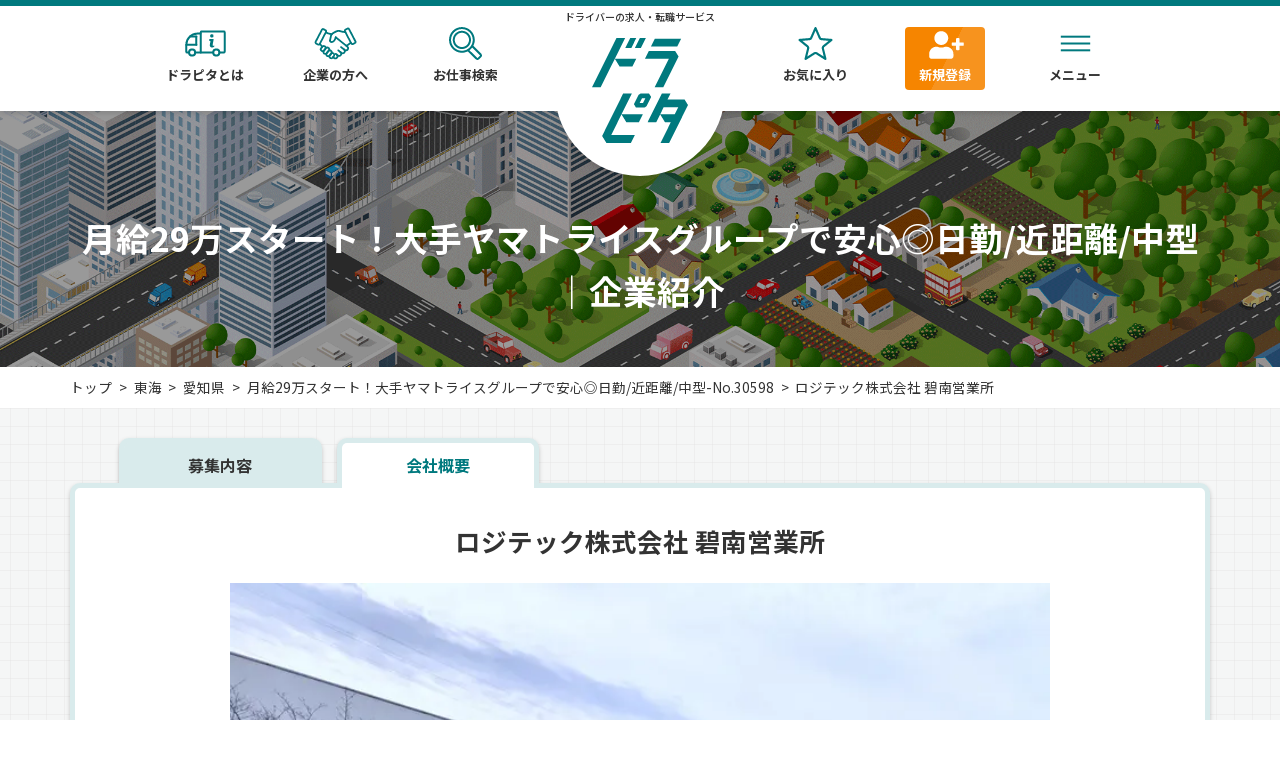

--- FILE ---
content_type: text/html; charset=UTF-8
request_url: https://dorapita.com/recruits/company/25622
body_size: 14019
content:
<!DOCTYPE html>
<html xmlns="http://www.w3.org/1999/xhtml" lang="ja" xml:lang="ja">
<head>
<!-- Google Tag Manager -->
<script>(function(w,d,s,l,i){w[l]=w[l]||[];w[l].push({'gtm.start':
new Date().getTime(),event:'gtm.js'});var f=d.getElementsByTagName(s)[0],
j=d.createElement(s),dl=l!='dataLayer'?'&l='+l:'';j.async=true;j.src=
'https://www.googletagmanager.com/gtm.js?id='+i+dl;f.parentNode.insertBefore(j,f);
})(window,document,'script','dataLayer','GTM-K9HKBX36');</script>
<!-- End Google Tag Manager -->

<meta charset="utf-8"/><meta http-equiv="Content-Style-Type" content="text/css" />
<meta http-equiv="Content-Script-Type" content="text/javascript" />
<meta http-equiv="Content-Type" content="text/html; charset=UTF-8" />
<meta name="viewport" content="width=device-width, initial-scale=1, minimum-scale=1, maximum-scale=1, user-scalable=no">
<meta name="csrf-token" content="NKrZgkOEehBlZ9+OwmryEzKEbusm5T/hODsYJUPO1WvKZzfOZ/zXZ8853qda9lNXgR5jhLl4cOw3y5TkUS5WauBVjQf6dUdpALVXiRKHXNUMWCwUcK/mWPlQU/5enuFe/gzunzmUYG+yfFu8iBlJ3Q==">
<title>愛知県で中型トラックドライバーの求人を募集しているロジテック株式会社の企業情報（No.25622）｜ドラピタ</title>
<link href="/favicon.ico" type="image/x-icon" rel="icon"/><link href="/favicon.ico" type="image/x-icon" rel="shortcut icon"/><link rel="apple-touch-icon" size="152x152" href="https://www.dorapita.com/apple-touch-icon.png">
<link rel="icon" type="image/png" href="https://www.dorapita.com/android-chrome-192x192.png" sizes="192x192">
<link rel="icon" type="image/png" href="https://www.dorapita.com/android-chrome-512x512.png" sizes="512x512">
<link rel="preconnect" href="https://fonts.googleapis.com">
<link rel="preconnect" href="https://fonts.gstatic.com" crossorigin>
<link href="https://fonts.googleapis.com/css2?family=Noto+Sans+JP:wght@400;500;700;900&display=swap" rel="stylesheet">
<link href="https://fonts.googleapis.com/icon?family=Material+Icons|Material+Icons+Outlined" rel="stylesheet">
<style>
/* 
html5doctor.com Reset Stylesheet
v1.6.1
Last Updated: 2010-09-17
Author: Richard Clark - http://richclarkdesign.com 
Twitter: @rich_clark
*/
html, body, div, span, object, iframe,h1, h2, h3, h4, h5, h6, p, blockquote, pre,abbr, address, cite, code,del, dfn, em, img, ins, kbd, q, samp,small, strong, sub, sup, var,b, i,dl, dt, dd, ol, ul, li,fieldset, form, label, legend,table, caption, tbody, tfoot, thead, tr, th, td,article, aside, canvas, details, figcaption, figure,footer, header, hgroup, menu, nav, section, summary,time, mark, audio, video {margin:0;padding:0;border:0;outline:0;font-size:100%;vertical-align:baseline;background:transparent;}
img {vertical-align: middle;}
body {line-height:1;}
article,aside,details,figcaption,figure,footer,header,hgroup,menu,nav,section {display:block;}
nav ul {list-style:none;}
blockquote, q {quotes:none;}
blockquote:before, blockquote:after,q:before, q:after {content:'';content:none;}
a {margin:0;padding:0;font-size:100%;vertical-align:baseline;background:transparent;}
ins {background-color:#ff9;color:#000;text-decoration:none;}
mark {background-color:#ff9;color:#000;font-style:italic;font-weight:bold;}
del {text-decoration: line-through;}
abbr[title], dfn[title] {border-bottom:1px dotted;cursor:help;}
table {border-collapse:collapse;border-spacing:0;}
hr {display:block;height:1px;border:0;border-top:1px solid #cccccc;margin:1em 0;padding:0;}
input, select {vertical-align:middle;}
dl,dt,dd,ol,ul,li{list-style-position: outside;list-style-type: none;}
</style><style>
:root {
	--main-bg-color: #ffffff;
	--bs-dorapita: #00797e;
	--bs-dorapita-light: #e3f0f1;
	--bs-dorapita02: #80BCBE;
	--bs-dorapita03: #D9EBEC;
	--bs-dorapita04: #A6D0D2;
	--bs-white:#ffffff;
	--bs-gray: #808080;
	--bs-gray-dark: #232323;
	--bs-gray-light: #e4e8ec;
	--bs-primary: #f7931e;
	--bs-primary-dark: #f15a24;
	--bs-secondary: #6c757d;
	--bs-success: #198754;
	--bs-info: #0dcaf0;
	--bs-warning: #ffc107;
	--bs-danger: #dc3545;
	--bs-light: #f0f0f0;
	--bs-dark: #333333;
	--def-width: 94%;
	--def-max-width: 1140px;
}
*, *:before, *:after {-webkit-box-sizing: border-box;-moz-box-sizing: border-box;-o-box-sizing: border-box;-ms-box-sizing: border-box;box-sizing: border-box;}
img {max-width: 100%;height: auto;}
html {font-size:16px;}
body{color:var(--bs-dark);margin:0;background:var(--main-bg-color);font-family: 'Noto Sans JP', sans-serif;font-weight: 400;}
#contents {box-sizing: border-box;}
#contents * {box-sizing: border-box;}
strong {font-weight:bold;}
p,li,dl,dt,dd {line-height:1.6;}

.md-18 { font-size: 18px!important; }
.md-24 { font-size: 24px!important; }
.md-36 { font-size: 36px!important; }
.md-48 { font-size: 48px!important; }

a:link {color: #333333;text-decoration: none;}
a:visited {color: #333333;text-decoration:none;}
a:hover {color: #696969;text-decoration:none;}
a:active {color: #696969;text-decoration:none;}

header {
	filter: drop-shadow(0px 2px 3px rgba(0,0,0,0.15));
	z-index: 100;
	position: relative;
}
.header_top {
	background: var(--bs-dorapita);
}
.header_top_inner {
	display: flex;
	justify-content: space-between;
	align-items: center;
	width: var(--def-width);
	max-width: var(--def-max-width);
	margin: 0 auto;
	padding: 10px 13em 10px 0;
	font-size: .8rem;
}
.catch_copy {
	color: var(--bs-white);
	text-align: center;
	flex-shrink: 1;
	flex-grow: 1;
}
a.header_btn_publish,a.header_btn_login {
	display: flex;
	justify-content: space-between;
	align-items: center;
	padding: 0 .5em 0 1.5em;
	background: var(--bs-dorapita-light);
	color: var(--bs-dorapita);
	line-height: 1.8em;
	border-radius: .9em;
	position: relative;
}
a.header_btn_publish::after,a.header_btn_login::after {
	content:'\e5df';
	font-family: "Material Icons";
	font-size: 20px;
	margin-left: .2em;
}
a.header_btn_publish .material-icons-outlined,a.header_btn_login .material-icons-outlined {
	display: none;
	font-size: 20px;
	margin-left: .2em;
}
.header_btm {
	background: var(--bs-white);
}
.header_btm_sp {
	display: none;
}
.header_inner {
	display: flex;
	justify-content: center;
	align-items: center;
}
.logo {
	order: 2;
	width: 170px;
	height: 170px;
	margin: 0 25px -65px;
	display: flex;
	justify-content: center;
	align-items: center;
	background: var(--bs-white);
	border-radius: 50%;
}
.logo img {
	width: 96px;
}
.header_menu_01 {
	order: 1;
}
.header_menu_02 {
	order: 3;
}
.header_menu_01 > ul,.header_menu_02 > ul {
	display: flex;
	justify-content: center;
}
.header_menu_01 > ul > li ,.header_menu_02 > ul > li {
	margin: 0 25px;
	min-width: 5em;
}
.header_menu_01 > ul > li > a,.header_menu_02 > ul > li > a,.h_menu_btn {
	display: block;
	min-width: 5em;
	font-size: .8rem;
	font-weight: 700;
	text-align: center;
}
.nav_icon {
	display: block;
	margin-bottom: 5px;
	text-align: center;
}
.nav_icon img {
	width: 43px;
}

/* ヘッダーサブメニュー */
.h_menu_open {
	position: relative;
}
.h_menu_btn {
	position: relative;
	cursor: pointer;
}
.sub_menu {
	position: absolute;
	left: -80%;
	top: 65px;
	width: 140px;
	z-index: 3;
	background: #00797E;
	border: solid 2px #fff;
	border-radius: 10px;
	padding: 0 5px;
	display: none;
}
.sub_menu > li {
	margin: 0;
	text-align: center;
}
.sub_menu > li > a {
	font-size: 0.9rem;
	color: #fff;
	font-weight: bold;
	text-align: center;
	border-bottom: solid 1px #9ECCCE;
	padding: 5px 0 8px;
	display: block;
}
.sub_menu > li:last-child a{
	border-bottom: 0;
}
	
#main {position: relative;}
@media (max-width: 992px) {
	.header_top_inner {
		padding: 10px 0;
	}
	a.header_btn_publish,
	a.header_btn_login {
		display: none;
	}
	.catch_copy {
		width: 100%;
	}
	.header_btm_pc {
		display: none;
	}
	.header_btm_sp {
		display: flex;
		justify-content: space-between;
		align-items: center;
		padding: 15px;
		background: var(--bs-white);
	}
	.logo_sp {
		width: 120px;
	}
	
	
	.header_sp_menu > ul {
		display: flex;
		justify-content: center;
	}
	.header_sp_menu > ul > li {
		margin: 0 10px;
	}
	.header_sp_menu > ul > li > a {
		display: block;
		font-size: .7rem;
		font-weight: 700;
	}
	.header_sp_menu .nav_icon {
		display: block;
		margin-bottom: 5px;
		text-align: center;
	}
	.header_sp_menu .nav_icon img {
		width: 30px;
	}

	.sp_menu_open {
		position: relative;
	}
	.sp_sub_menu {
		position: absolute;
		right: -5%;
		top: 50px;
		width: 140px;
		z-index: 3;
		background: #00797E;
		border: solid 2px #fff;
		border-radius: 10px;
		padding: 0 5px;
		display: none;
	}
	.sp_sub_menu > ul {
		display: block;
	}
	.sp_sub_menu > li {
		margin: 0;
		text-align: center;
	}
	.sp_sub_menu > li > a {
		font-size: 0.9rem;
		color: #fff;
		font-weight: bold;
		text-align: center;
		border-bottom: solid 1px #9ECCCE;
		padding: 5px 0 8px;
		display: block;
	}
	.sp_sub_menu > li:last-child a {
		border-bottom: 0;
	}
}
@media (max-width: 768px) {
}
</style><style>
/* 
html5doctor.com Reset Stylesheet
v1.6.1
Last Updated: 2010-09-17
Author: Richard Clark - http://richclarkdesign.com 
Twitter: @rich_clark
*/
html, body, div, span, object, iframe,h1, h2, h3, h4, h5, h6, p, blockquote, pre,abbr, address, cite, code,del, dfn, em, img, ins, kbd, q, samp,small, strong, sub, sup, var,b, i,dl, dt, dd, ol, ul, li,fieldset, form, label, legend,table, caption, tbody, tfoot, thead, tr, th, td,article, aside, canvas, details, figcaption, figure,footer, header, hgroup, menu, nav, section, summary,time, mark, audio, video {margin:0;padding:0;border:0;outline:0;font-size:100%;vertical-align:baseline;background:transparent;}
img {vertical-align: middle;}
body {line-height:1;}
article,aside,details,figcaption,figure,footer,header,hgroup,menu,nav,section {display:block;}
nav ul {list-style:none;}
blockquote, q {quotes:none;}
blockquote:before, blockquote:after,q:before, q:after {content:'';content:none;}
a {margin:0;padding:0;font-size:100%;vertical-align:baseline;background:transparent;}
ins {background-color:#ff9;color:#000;text-decoration:none;}
mark {background-color:#ff9;color:#000;font-style:italic;font-weight:bold;}
del {text-decoration: line-through;}
abbr[title], dfn[title] {border-bottom:1px dotted;cursor:help;}
table {border-collapse:collapse;border-spacing:0;}
hr {display:block;height:1px;border:0;border-top:1px solid #cccccc;margin:1em 0;padding:0;}
input, select {vertical-align:middle;}
dl,dt,dd,ol,ul,li{list-style-position: outside;list-style-type: none;}
</style><style>
:root {
	--main-bg-color: #ffffff;
	--bs-dorapita: #00797e;
	--bs-dorapita-light: #e3f0f1;
	--bs-dorapita02: #80BCBE;
	--bs-dorapita03: #D9EBEC;
	--bs-dorapita04: #A6D0D2;
	--bs-dorapita05: #CFE6E6;
	--bs-white:#ffffff;
	--bs-gray: #808080;
	--bs-gray-dark: #232323;
	--bs-gray-light: #e4e8ec;
	--bs-primary: #f7931e;
	--bs-primary-dark: #f15a24;
	--bs-secondary: #6c757d;
	--bs-success: #198754;
	--bs-info: #0dcaf0;
	--bs-warning: #ffc107;
	--bs-danger: #dc3545;
	--bs-light: #f0f0f0;
	--bs-dark: #333333;
	--def-width: 94%;
	--def-max-width: 1140px;
	--def-z-index-modal: 200;
	--bs-gradient-primary: linear-gradient(116.96deg, #f68500 51.94%, var(--bs-primary) 51.94%);
	--bs-danger-background: #ffeff1;
	--font-awesome: 'font awesome 5 free';
}
*, *:before, *:after {-webkit-box-sizing: border-box;-moz-box-sizing: border-box;-o-box-sizing: border-box;-ms-box-sizing: border-box;box-sizing: border-box;}
img {max-width: 100%;height: auto;}
html {font-size:16px;scroll-behavior: smooth;}
body{color:var(--bs-dark);margin:0;background:var(--main-bg-color);font-family: 'Noto Sans JP', sans-serif;font-weight: 400;}
#contents {box-sizing: border-box;}
#contents * {box-sizing: border-box;}
strong {font-weight:bold;}
p,li,dl,dt,dd {line-height:1.6;}

.md-18 { font-size: 18px!important; }
.md-24 { font-size: 24px!important; }
.md-36 { font-size: 36px!important; }
.md-48 { font-size: 48px!important; }

a:link {color: #333333;text-decoration: none;}
a:visited {color: #333333;text-decoration:none;}
a:hover {color: #696969;text-decoration:none;}
a:active {color: #696969;text-decoration:none;}

header {
	filter: drop-shadow(0px 2px 3px rgba(0,0,0,0.15));
	z-index: 200;
	position: relative;
}
.header_top {
	background: var(--bs-dorapita);
}
.header_top_inner {
	display: flex;
	justify-content: space-between;
	align-items: center;
	width: var(--def-width);
	max-width: var(--def-max-width);
	margin: 0 auto;
	padding: 3px 0;
	font-size: .8rem;
}
.catch_copy {
	color: var(--bs-white);
	text-align: center;
	flex-shrink: 1;
	flex-grow: 1;
}
a.header_btn_publish,a.header_btn_login {
	display: flex;
	justify-content: space-between;
	align-items: center;
	padding: 0 2em 0 1.5em;
	background: var(--bs-dorapita-light);
	color: var(--bs-dorapita);
	line-height: 1.8em;
	border-radius: .9em;
	position: relative;
}
a.header_btn_publish::after,
a.header_btn_login::after {
	content: "";
	display: block;
	width: 5px;
	height: 5px;
	position: absolute;
	top: 50%;
	transform: translateY(-50%);
	right: 0.8em;
	background-image: url(../../img/front/new_dorapita/icon_arrow.svg);
	background-repeat: no-repeat;
	background-size: 80px auto;
	background-position: -15px -60px;
}
	/*
a.header_btn_publish::after,a.header_btn_login::after {
	content:'\e5df';
	font-family: "Material Icons";
	font-size: 20px;
	margin-left: .2em;
}
a.header_btn_publish .material-icons-outlined,a.header_btn_login .material-icons-outlined {
	display: none;
	font-size: 20px;
	margin-left: .2em;
}*/
.header_btm {
	background: var(--bs-white);
}
.header_btm_sp {
	display: none;
}
.header_btm_auth {
	height: 62px;
	display: flex;
	align-items: center;
}
.header_inner {
	display: flex;
	justify-content: center;
	align-items: center;
}
.logo {
	order: 2;
	width: 170px;
	height: 170px;
	margin: 0 25px -65px;
	display: flex;
	flex-direction: column;
	justify-content: center;
	align-items: center;
	background: var(--bs-white);
	border-radius: 50%;
}
.logo .text-logo-pc {
	font-size: 10px;
	font-weight: 500;
	line-height: 14.48px;
	text-align: center;
	margin-bottom: 14px;
	margin-top: -29px;
}
.logo img {
	width: 96px;
}
.header_menu_01 {
	order: 1;
}
.header_menu_02 {
	order: 3;
}
.header_menu_01 > ul,.header_menu_02 > ul {
	display: flex;
	justify-content: center;
}
.header_menu_01 > ul > li ,.header_menu_02 > ul > li {
	margin: 0 25px;
	min-width: 5em;
}
.header_menu_01 > ul > li.nav-register,
.header_menu_02 > ul > li.nav-register,
.header_sp_menu > ul > li.nav-register {
	background: var(--bs-gradient-primary);
	border-radius: 4px;
}
.header_menu_02 > ul > li.show-nav-auth {
	position: relative;
}
.header_menu_02 > ul > li.show-nav-auth::before {
	position: absolute;
	content: '';
	width: 0;
	height: 0;
	border-left: 15px solid transparent;
	border-right: 15px solid transparent;
	border-bottom: 20px solid #E3F0F1;
	bottom: -20px;
	right: calc(5rem / 2);
	transform: translateX(50%);
	display: none;
}
.header_menu_02 > ul > li.show-nav-auth.active::before {
	display: block;
}
.header_sp_menu > ul > li.nav-search-outline {
	border: 1px solid var(--bs-dorapita-light);
	width: 62px;
	height: 54px;
	padding: 8px 8px 0px 0px;
	border-radius: 4px;
	opacity: 0px;

}
.header_menu_01 > ul > li.nav-register a,
.header_menu_02 > ul > li.nav-register a,
.header_sp_menu > ul > li.nav-register a{
	color: var(--bs-white);
}

#menu_header_new_sp.active_login,
#menu_header_new_sp.active,
#menu_header_new_sp li.show-nav-auth.active_login,
#menu_header_new_sp li.show-nav-auth.active {
	display: none;
}

.header_sp_menu > ul > li.nav-register a .nav_icon img {
	max-height: 25px;
}

.header_menu_01 > ul > li.nav-register a .nav_icon img,
.header_menu_02 > ul > li.nav-register a .nav_icon img {
	max-height: 33px;
}
.header_sp_menu ul > li.sp_menu_open div.sp_menu_open-btn {
	font-size: 12px;
	font-weight: 700;
	padding: 4px 0px 0px 0px;
	text-align: center;
}

.header_sp_menu ul > li.sp_menu_open div.sp_menu_open-btn.sp_menu_open-loged {
	text-align: center;
}
.header_sp_menu ul > li span.nav_icon span {
	font-size: 10px;
}
.header_menu_01 > ul > li > a,.header_menu_02 > ul > li > a,.h_menu_btn {
	display: block;
	min-width: 5em;
	font-size: 13px;
	font-weight: 700;
	text-align: center;
}

.nav_icon {
	display: block;
	margin-bottom: 5px;
	text-align: center;
	position: relative;
}
.nav_icon img {
	width: 43px;
    position: relative;
}

.nav_icon img.icon_favorite{
	width: 43px;
    height: 33px;
}

.nav_icon i{
	font-size: 32px;
	color: var(--bs-dorapita);
}

.icon-notify {
    top: 4px;
    right: 18px;
    background-color: var(--bs-danger);
    position: absolute;
    text-align: center;
    border-radius: 12px;
    font-size: 12px;
    color: var(--main-bg-color);
    z-index: 100;
    border: 2px solid var(--main-bg-color);
    display: flex;
    align-items: center;
    justify-content: center;
}

.icon-notify.user-count-favorite {
	font-size: 10px;
	background-color: var(--bs-dorapita);
}

.icon-notify:empty {
	display: none;
}

.icon-notify.icon-notify-has-content {
    width: 18px;
    height: 17px;
    top: 0px;
}

.icon-notify.icon-notify-has-content.icon-notify-more {
    width: 21px;
    height: 20px;
	top: -3px;
}
.icon-notify.icon-notify-not-content {
    width: 12px;
    height: 12px;
}

.icon-notify.icon-notify-sp {
    top: -5px;
    right: 11px;
}

.icon-notify.icon-notify-has-content-sp {
    top: -10px;
    right: 4px;
}

.nav_icon .notification {
	display: flex;
	justify-content: center;
	align-items: center;
	min-width: 16px;
	height: 16px;
		background: #FE0000;
	border-radius: 12px;
	position: absolute;
	top: -4px;
	left: 65%;
	font-size: 10px;
	line-height: 1;
	z-index: 1;
	color: #fff;
}

/* ヘッダーサブメニュー */
.h_menu_open {
	position: relative;
}
.h_menu_btn {
	position: relative;
	cursor: pointer;
}
.sub_menu {
	position: absolute;
	left: -80%;
	top: 65px;
	width: 140px;
	z-index: 3;
	background: #00797E;
	border: solid 2px #fff;
	border-radius: 10px;
	padding: 0 5px;
	display: none;
}
.sub_menu > li {
	margin: 0;
	text-align: center;
}
.sub_menu > li > a {
	font-size: 0.9rem;
	color: #fff;
	font-weight: bold;
	text-align: center;
	border-bottom: solid 1px #9ECCCE;
	padding: 5px 0 8px;
	display: block;
}
.sub_menu > li:last-child a{
	border-bottom: 0;
}
	
#main {position: relative;}
	
/* エントリーのヘッダー */
.entry_contents .header_inner {
	justify-content: space-between;
	width: var(--def-width);
	max-width: var(--def-max-width);
	margin: 0 auto;
	padding: 10px 0;
}
.auth_contents .header_inner {
	height: 62px;
}
.entry_contents .logo {
	order: 2;
	width: auto;
	height: auto;
	margin: 0;
	display: flex;
	justify-content: center;
	align-items: center;
	background: none;
	border-radius: 0;
}
.entry_contents .logo img {
	width: auto;
	height: 60px;
}
.auth_contents .logo img {
	width: 108px;
	height: 30px;
}

.btn-top.btn-logout-nav {
    width: 140px;
	min-width: unset;
}
@media (max-width: 992px) {
	.header_top {
		display: none;
	}
	.header_top_inner {
		padding: 10px 0;
	}
	a.header_btn_publish,
	a.header_btn_login {
		display: none;
	}
	.catch_copy {
		width: 100%;
	}
	.header_btm_pc {
		display: none;
	}
	.header_btm_sp {
		display: flex;
		justify-content: space-between;
		align-items: center;
		padding: 15px;
		background: var(--bs-white);
	}
	.logo_sp {
		width: 120px;
	}
	
	.logo_sp span.text-logo {
		font-size: 10px;
		font-weight: 500;
		line-height: 14.48px;
		text-align: center;
		min-width: 150px;
		text-wrap: nowrap;
		margin-bottom: 8px;
		display: inline-block;
		line-height: 14.48px;
	}

	.header_sp_menu > ul {
		display: flex;
		justify-content: center;
	}
	.header_sp_menu > ul > li {
		margin: 0 10px;
	}
	.header_sp_menu > ul > li > a {
		display: block;
		font-size: .7rem;
		font-weight: 700;
	}
	.header_sp_menu .nav_icon {
		display: block;
		margin-bottom: 0px;
		text-align: center;
	}
	.header_sp_menu .nav_icon img {
		width: 32px;
		height: 25px;
	}

	.sp_menu_open {
		position: relative;
		cursor: pointer;
	}
	.sp_sub_menu {
		position: absolute;
		right: -5%;
		top: 50px;
		width: 140px;
		z-index: 999;
		background: #00797E;
		border: solid 2px #fff;
		border-radius: 10px;
		padding: 0 5px;
		display: none;
	}
	.sp_sub_menu > ul {
		display: block;
	}
	.sp_sub_menu > li {
		margin: 0;
		text-align: center;
	}
	.sp_sub_menu > li > a {
		font-size: 0.9rem;
		color: #fff;
		font-weight: bold;
		text-align: center;
		border-bottom: solid 1px #9ECCCE;
		padding: 5px 0 8px;
		display: block;
	}
	.sp_sub_menu > li:last-child a {
		border-bottom: 0;
	}

	.header_sp_menu > ul > li.nav-register {
		width: 62px;
		height: 54px;
		padding: 4px 0px 0px 0px;
		gap: 7px;
		border-radius: 4px;
	}

	.nav-search-outline a.nav_icon,
	.nav-register a.nav_icon,
	.sp_menu_open-btn { 
		width: 62px;
		font-size: 10px;
	}

	.header_menu_02 > ul > li.show-nav-auth.active::before {
		display: none;
	}

	.btn-top.btn-logout-nav {
		width: 167px;
	}

	.icon-notify.icon-notify-has-content,
	.icon-notify.icon-notify-has-content.icon-notify-more {
        top: -8px;
        right: 0px;
		width: 21px;
		height: 20px;
    }
	.icon-notify.user-count-favorite.icon-notify-more{
		position: relative;
		top: auto;
		width: 25px;
		height: 25px;
		margin-right: 10px;
	}
}
@media (max-width: 768px) {
}

@media (max-width: 575px) {
	.header_sp_menu > ul > li {
		margin: 0 0 0 8px;
	}

	.header_sp_menu > ul > li:last-child {
		margin-left: 0px;
	}

	.logo_sp {
		width: 150px;
	}
}

/* Shared container styles */
.favorite-page-container {
    background: linear-gradient(90deg, #f0f8f8 1px, transparent 1px),
                linear-gradient(0deg, #f0f8f8 1px, transparent 1px);
    background-size: 20px 20px;
    font-family: -apple-system, BlinkMacSystemFont, 'Segoe UI', Roboto, sans-serif;
}

.favorite-content-wrapper {
    max-width: 800px;
    margin: 0 auto;
    padding: 20px;
}

/* Info banner styles */
.info-banner {
    background-color: #e8f5f5;
    padding: 24px;
    margin-bottom: 32px;
    box-shadow: 0 2px 8px rgba(0, 0, 0, 0.05);
}

.info-banner ul {
    list-style: none;
    padding: 0;
    margin: 0;
}

.info-banner li {
    color: #333;
    font-size: 14px;
    line-height: 1.6;
    position: relative;
    padding-left: 20px;
}

.info-banner li:before {
    content: "•";
    position: absolute;
    left: 0;
    color: var(--bs-dark);
    font-weight: bold;
}

.info-banner li:last-child {
    margin-bottom: 0;
}

/* Card container styles */
.favorite-card {
    background-color: white;
    border: 5px solid #e8f5f5;
    border-radius: 12px;
    padding: 30px 40px;
    text-align: center;
    box-shadow: 0 4px 12px rgba(0, 0, 0, 0.08);
}

.favorite-card-large {
    border-radius: 16px;
    padding: 40px 32px;
    max-width: 800px;
    margin: 0 auto;
}

/* Text styles */
.favorite-message {
    color: var(--bs-gray-dark);
    font-size: 18px;
    font-weight: 500;
    margin-bottom: 32px;
    line-height: 1.4;
}
.favorite-text {
    margin-bottom: 30px;
}

.favorite-text p{
    font-size: 16px;
    line-height: 1.6;
    font-weight: 400;
	color: var(--bs-gray-dark);
}

/* Button styles */
.draggable-btn {
    display: inline-block;
    border-radius: 30px;
    padding: 14px 32px;
    text-decoration: none;
    font-size: 16px;
    font-weight: 600;
    transition: all 0.3s ease;
    min-width: 240px;
	max-width: 340px;
}

.draggable-btn:hover {
    transform: translateY(-2px);
    text-decoration: none;
}

.favorite-card .favorite-btn-primary {
    background-color: white;
    border: 1px solid var(--bs-dorapita);
    color: var(--bs-dorapita);
}

.favorite-card .favorite-btn-primary:hover {
    background-color: var(--bs-dorapita);
    color: white;
    box-shadow: 0 4px 12px rgba(74, 156, 156, 0.3);
}

a.draggable-btn-secondary {
    background-color: var(--bs-primary);
    color: white;
    border: none;
}

.draggable-btn-secondary:hover {
    box-shadow: 0 4px 12px rgba(255, 107, 53, 0.3);
}

a.draggable-btn-outline {
    background-color: white;
    color: var(--bs-dorapita);
    border: 1px solid var(--bs-dorapita);
    min-width: 240px;
}

.draggable-btn-outline:hover {
    background-color: var(--bs-dorapita);
    color: white;
    box-shadow: 0 4px 12px rgba(74, 156, 156, 0.3);
}

/* Button container */
.favorite-buttons {
    display: flex;
    gap: 16px;
    justify-content: center;
    align-items: center;
    flex-wrap: wrap;
}

/* Responsive styles */
@media (max-width: 768px) {
    .favorite-card {
        padding: 40px 24px;
    }
    
    .favorite-card-large {
        padding: 32px 24px;
    }
    
    .favorite-message {
        font-size: 16px;
    }
    
    .favorite-text {
        text-align: left;
    }
    
    .draggable-btn {
        padding: 14px 28px;
        font-size: 15px;
        min-width: auto;
        width: 100%;
    }
    
    .favorite-buttons {
        flex-direction: column;
        gap: 12px;
    }
    
    .draggable-btn-secondary,
    .draggable-btn-outline {
        width: 100%;
        padding: 16px 24px;
        font-size: 16px;
    }
}
</style>
<link rel="stylesheet" href="/css/front/all.min.css"/><link rel="stylesheet" href="/css/front/style_new2022.css?v=250425"/><link rel="stylesheet" href="/css/front/new2024_common_menu.css"/><link rel="stylesheet" href="/css/front/auth_modal.css"/><script type="text/javascript" src="//ajax.googleapis.com/ajax/libs/jquery/1.11.1/jquery.min.js"></script>
<script src="/js/front/jquery.cookie.js"></script><link rel="stylesheet" href="/css/front/require_login_modal.css"/><script src="/js/front/line_banner.js?v=2511121"></script><script>
$(function(){
	var xp = 0;
	var f_nav = $('#footer_menu_sp');
	var f_btn = $('#fixed_recruit_entry');

	f_nav.addClass('hide');
	f_btn.addClass('btn_hide');
  $(window).on('scroll', function(){
  if(Math.abs($(this).scrollTop() - xp) >= 50){
				if($(this).scrollTop() < xp ){
				  //上スクロール時ヘッダーのhideClassを削除
				  f_nav.removeClass('hide');
				  f_btn.removeClass('btn_hide');
				}else{
				  //下スクロール時ヘッダーにhideClassを追加
				  f_nav.addClass('hide');
				  f_btn.addClass('btn_hide');
				}
					xp = $(this).scrollTop();
		}
  });

});

</script>
<style>
footer.hide{
	transform: translateY(+60px);
}
div.btn_hide{
	transform: translateY(+60px);
}
</style>
<script>
// $(document).ready(function() {$('.h_menu_btn').mouseover(function() {$(this).stop().fadeTo(200, 0.7)}).mouseout(function() {$(this).stop().fadeTo(200, 1)});$(".h_menu_open").click(function(){$(this).children(".sub_menu").stop().slideToggle().toggleClass('active');});$(".sp_menu_open").click(function(){$(this).children(".sp_sub_menu").stop().slideToggle().toggleClass('active');});});
$(document).ready(function() {
	function toggleMenu() {
		// PC
		$('li.show-nav-auth').toggleClass('active');
		$('#menu_header_new_pc').toggleClass($('.h_menu_open').data('login'));
		// SP
		$('#menu_header_new_sp li.show-nav-auth').toggleClass('active');
		$('#menu_header_new_sp').toggleClass($('.sp_menu_open').data('login'));
		$('.modal-auth#modal-auth-main').toggleClass('menu_open');
	}

	$('.h_menu_btn, .sp_menu_open, .menu_header_new-top.close-menu-top').click(toggleMenu);
});

</script>

<!-- A8 -->
<script src="//statics.a8.net/a8sales/a8sales.js" defer></script>
<script src="//statics.a8.net/a8sales/a8crossDomain.js" defer></script>



<style>
#p_top {
	position: fixed;
	bottom: 30px;
	right: 20px;
}
#p_top a {
	background-color: #999;
	color: #fff;
	text-align: center;
	text-decoration: none;
	padding: 20px 20px;
}
#p_top a:hover {
	background-color: #666;
	text-decoration: none;
}
</style>
<script>
$(function(){
  var pagetop = $('#p_top');
  var itv;
  // ボタン非表示
  pagetop.hide();

  // 100px スクロールしたらボタン表示
  $(window).scroll(function () {
	 if ($(this).scrollTop() > 100) {
				 pagetop.children('img').attr('src',pagetop.children('img').attr('src').replace('ptop03.png','ptop01.png'));
		  pagetop.fadeIn();
	 } else {
				 pagetop.children('img').attr('src',pagetop.children('img').attr('src').replace('ptop01.png','ptop03.png'));
		  pagetop.fadeOut(1000);
	 }
  });
  pagetop.click(function () {
//  pagetop.children('img').attr('src','./img/ptop02.png');
	 $('body, html').animate({ scrollTop: 0 }, 500);
	 return false;
  });
});
</script>

</head>
<body>
	<!-- Google Tag Manager (noscript) -->
	<noscript><iframe src="https://www.googletagmanager.com/ns.html?id=GTM-K9HKBX36"
	height="0" width="0" style="display:none;visibility:hidden"></iframe></noscript>
	<!-- End Google Tag Manager (noscript) -->

<div id="contents">
		
	
	<input type="checkbox" id="show-modal" hidden>
<div class="modal-auth" id="modal-auth-main">
    <div class="comfirm_logout">
        <h2 class="comfirm_logout-question">ログアウトしますか？</h2>
        <a href="/users/logout" class="btn-logout btn-red">ログアウトする</a>        <label for="show-modal">
            <span class="logout-cancel">キャンセル</span>
        </label>
    </div>
</div>
		
<div class="require-login-modal-overlay" id="requireLoginModal">
    <div class="require-login-modal-content">
        <div class="modal-message">
            <p class="modal-title">お気に入り機能のご利用には</p>
            <p class="modal-subtitle">会員登録が必要です</p>
        </div>
        
        <div class="modal-buttons">
            <a href="/users/add" class="draggable-btn draggable-btn-secondary">
                新規会員登録 (無料)
            </a>
            <a href="/users/login?redirect=https%3A%2F%2Fdorapita.com%2Frecruits%2Fcompany%2F25622" class="draggable-btn draggable-btn-outline">
                ログイン
            </a>
        </div>
        
        <button class="modal-close-link" onclick="closeRequireLoginModal()">閉じる</button>
    </div>
</div>

<script>
    function openRequireLoginModal() {
        const modal = document.getElementById('requireLoginModal');
        modal.classList.add('show');
        document.body.style.overflow = 'hidden';
    }

    function closeRequireLoginModal() {
        const modal = document.getElementById('requireLoginModal');
        modal.classList.remove('show');

        setTimeout(() => {
            document.body.style.overflow = '';
        }, 300);
    }

    document.addEventListener('keydown', function(event) {
        if (event.key === "Escape" || event.keyCode === 27) {
            closeRequireLoginModal();
        }
    });
</script>
			<link rel="stylesheet" href="/css/front/apply_login_modal.css"/>
<input type="checkbox" id="show-modal-login" hidden data-recruit-id="">
<div class="modal-auth" id="modal-login">
    <div class="modal-content apply-login-modal">
        <!-- New Users Section -->
        <div class="modal-section new-users-section">
            <div class="section-header">
                <div class="section-icon">
                    <img src="/img/front/book-icon.svg" width="24" height="24" alt=""/>                </div>
                <h3 class="section-title">はじめての方</h3>
            </div>
            <div class="section-content">
                <p class="section-description">4ステップで、応募と同時に会員登録(無料)が完了します。</p>
                <a href="" class="btn-new-user">応募へ進む</a>
            </div>
        </div>

        <!-- Existing Members Section -->
        <div class="modal-section existing-members-section">
            <div class="section-header">
                <div class="section-icon">
                    <img src="/img/front/user-icon.svg" width="24" height="24" alt=""/>                </div>
                <h3 class="section-title">会員の方</h3>
            </div>
            <div class="wrap-form">
                <p class="section-description">
                    ログインすると情報が自動で入力されます。
                    <a href="/users/password/reset" class="forgot-password-link">パスワードを忘れた場合</a>                </p>
                <form method="post" accept-charset="utf-8" id="login-form-apply" name="login-form-apply" class="login-form-apply" action="/users/login"><div style="display:none;"><input type="hidden" name="_csrfToken" autocomplete="off" value="NKrZgkOEehBlZ9+OwmryEzKEbusm5T/hODsYJUPO1WvKZzfOZ/zXZ8853qda9lNXgR5jhLl4cOw3y5TkUS5WauBVjQf6dUdpALVXiRKHXNUMWCwUcK/mWPlQU/5enuFe/gzunzmUYG+yfFu8iBlJ3Q=="/></div>                <div class="form-group group_input">
                    <div class="input text required"><input type="text" name="email" class="form_control" placeholder="メールアドレス" required="required" maxLength="255" data-label="メールアドレス" autocomplete="off" id="email-apply-login" aria-required="true" aria-label="メールアドレス"/></div>                    <span class="text-red text-error text-error-email"></span>
                                    </div>
                <div class="form-group group_input">
                    <div class="input password required"><input type="password" name="password" class="form_control" placeholder="パスワード" required="required" maxLength="255" data-label="パスワード" autocomplete="new-password" id="password-apply-login" aria-required="true" aria-label="パスワード"/></div>                    <span class="icon_password change_type_password">
                        <img src="/img/front/new_dorapita/hidden_pw_icon.svg" alt=""/>                    </span>
                    <span class="text-red text-error text-error-password"></span>
                </div>
                <button type="submit" class="btn-login">ログイン</button>
                </form>            </div>
            <!-- Close Link -->
            <div class="modal-footer">
                <label for="show-modal-login" class="close-link">閉じる</label>
            </div>
        </div>

    </div>
</div>


	<script src="/js/front/apply/modal.js"></script>
	<script src="/js/front/apply/apply_login_modal.js?v=20251110"></script>

<script>
$(document).ready(function() {
    // Handle click on elements that trigger the login modal
    $(document).on('click', 'label[for="show-modal-login"], [data-target-for-modal="show-modal-login"]', function (e) {
        // Get recruit ID from data attribute
        let recruitId = $(this).data('recruit-id');

        if (recruitId) {
            // Set the recruit ID to the checkbox
            $('#show-modal-login').data('recruit-id', recruitId);

            const redirectUrl = '/entry/' + recruitId;
            const loginUrl = '/users/login?redirect=' + encodeURIComponent(redirectUrl);

            $('.btn-new-user').attr('href', redirectUrl);
            $('#login-form-apply').attr('action', loginUrl);
        }
    });
});
</script>
		<header>
		<div class="header_top">
			<div class="header_top_inner">
			</div>
		</div>
		<div class="header_btm header_btm_pc">
			<div class="header_inner">
				<div class="logo">
					<span class="text-logo-pc">ドライバーの求人・転職サービス</span>
					<a href="/"><img src="/img/front/new_dorapita/dorapita_logo.svg" alt="ドラピタ" width="96" height="104"/></a>				</div>

				<nav class="header_menu_01">
					<ul>
						<li><a href="/about" class="nav_icon"><span class="nav_icon"><img src="/img/front/new_dorapita/nav_what.svg" alt="ドラピタとは" width="43" height="33"/></span>ドラピタとは</a></li>
						<li><a href="https://doraducts.jp/" class="nav_icon" target="_blank"><span class="nav_icon"><img src="/img/front/new_dorapita/nav_kigyo.svg" alt="企業の方へ" width="43" height="33"/></span>企業の方へ</a></li>
						<!-- search icon -->
						<li><a href="/#top_search" class="nav_icon" target="_blank"><span class="nav_icon"><img src="/img/front/new_dorapita/nav_search.svg" alt="お仕事検索" width="43" height="33"/></span>お仕事検索</a></li>
					</ul>
				</nav>
				<nav class="header_menu_02">
					<ul>
						<!-- favorite -->
						<li><a href="/favorite" class="nav_icon"><span class="nav_icon"><span class='icon-notify icon-notify-has-content user-count-favorite icon-notify-more'></span><img src="/img/front/new_dorapita/star_regular.svg" alt="企業の方へ" width="43" height="33" class="icon_favorite"/></span>お気に入り</a></li>
												<!-- Register -->
						<li class="nav-register"><a href="/users/add" class="nav_icon"><span class="nav_icon"><img src="/img/front/new_dorapita/nav-register.svg" alt="新規登録" width="27" height="25"/></span>新規登録</a></li>
												<li class="h_menu_open show-nav-auth" data-login="active"><div class="h_menu_btn"><span class="nav_icon"><img src="/img/front/new_dorapita/nav_menu.svg" alt="メニュー" width="43" height="33"/></span>メニュー</div>
							<ul class="sub_menu">
								<!-- li><a href="/kyujin/sinchaku">新着求人</a></li -->
								<!-- li><a href="">人気の求人</a></li -->
								<!-- li><a href="">コンテンツ</a></li -->
								<!-- li><a href="/contacts">お問い合わせ</a></li -->
								<!-- li><a href="/top/favorites">お気に入り</a></li -->
								<!-- li><a href="">サイトマップ</a></li -->
								<li><a href="/static/privacy">個人情報保護方針</a></li>
                                <li><a href="/static/external-policy">外部送信ポリシー</a></li>
                                <li><a href="/static/terms">利用規約</a></li>
								<!--li><a href="/static/bonus-terms">ドラピタボーナス規約</a></li-->
								<li><a href="/static/environment">推奨環境</a></li>
							</ul>
							<div class="menu_header_new" id="menu_header_new_pc">
								<div class="menu_header_new-wrap">
																					<div class="menu_header_new-btn">
												<a href="/users/add" class="btn-top btn-top-orange">新規登録</a>
												<a href="/users/login" class="btn-top btn-top-outline">ログイン</a>											</div>
																				<div class="menu_header_new-top">
											                                            <div class="menu_header_new-center">
                                                <a  href="https://help.dorapita.com" class="menu_header_new-top-item" target="_blank">
                                                    <div class="top-item-left">
                                                        <span class="top-item-icon">
                                                            <img src="/img/icons/book_help.svg" alt="ヘルプ">
                                                        </span>
                                                        <span class="top-item-title">
                                                            ヘルプ
                                                        </span>
                                                    </div>
                                                    <div class="top-item-right">
                                                        <span class="top-item-right-icon">
                                                        </span>
                                                    </div>
                                                </a>
                                            </div>
										</div>
																					<a href='https://doramaga.jp/' class="menu_header_new-bottom">
												<img src="/img/front/new_dorapita/nav_banner_doramaga.svg" alt="">
											</a>
										
																			</div>
							</div>
						</li>
					</ul>
				</nav>
			</div>
		</div>
		<link rel="stylesheet" href="/css/front/line_banner.css?v=251107"/><div class="dorapita-hide-line-banner hidden">
    <div class="dorapita-hide-line-banner-icon" id="dorapita-hide-line-banner-icon-close">
        <img src="/img/close-icon.svg" alt="閉じる">
    </div>
    <div class="dorapita-hide-line-banner-link">
        <div class="dorapita-hide-line-banner-link-logo">
            <img src="/img/front/new_dorapita/dorapita_logo.svg" alt="ドラピタ" width="96" height="104"/>        </div>
        <span class="dorapita-hide-line-banner-link-text-sub-text">公式LINEで求人情報GET</span>
        <a href="https://autoline.link/dorapita/apis/line_login_link?register_from=header&redirect_url=https%3A%2F%2Fline.me%2FR%2Fti%2Fp%2F%40064lwrsp" rel="noopener noreferrer" class="dorapita-hide-line-banner-link-icon-line">
            LINEで開く
        </a>
    </div>
</div>
		<div class="header_btm_sp">
			<div class="logo_sp">
				<span class="text-logo">
					ドライバーの求人・転職サービス
				</span>
				<a href="/"><img src="/img/front/new_dorapita/dorapita_logo_sp.svg" alt="ドラピタ" width="120" height="35"/></a>			</div>
			<nav class="header_sp_menu">
				<ul>
					<li class="nav-search-outline"><a href="/" class="nav_icon"><span class="nav_icon"><img src="/img/front/new_dorapita/nav_search.svg" alt="お仕事検索" width="43" height="33"/></span>お仕事検索</a></li>
											<!-- Register -->
						<li class="nav-register"><a href="/users/add" class="nav_icon"><span class="nav_icon"><img src="/img/front/new_dorapita/nav-register.svg" alt="新規登録" width="43" height="33"/></span>新規登録</a></li>
										<!-- li><a href="/&quot;&gt;&lt;span class=" class="nav_icon">&lt;img src=&quot;./img/front/new_dorapita/nav_login.svg&quot; alt=&quot;ログイン&quot; width=&quot;30&quot; height=&quot;23&quot; /&gt;&lt;/span&gt;ログイン</a></li -->
										<li class="sp_menu_open" data-login="active_sp">
														<div class="sp_menu_open-btn"><span class="nav_icon"><img src="/img/front/new_dorapita/nav_menu.svg" alt="メニュー" width="30" height="23"/></span>メニュー</span></div>
												<ul class="sp_sub_menu">
							<!-- li><a href="/kyujin/sinchaku">新着求人</a></li -->
							<li><a href="/about">ドラピタとは</a></li>
							<li><a href="/voice/applicant">応募者の声</a></li>
							<li><a href="https://doramaga.jp/">ドラマガ</a></li>
							<li><a href="https://doramaga.jp/category/dorakon/">ドラ魂</a></li>
							<!-- li><a href="">人気の求人</a></li -->
							<!-- li><a href="">コンテンツ</a></li -->
							<!-- li><a href="/contacts">お問い合わせ</a></li -->
							<!-- li><a href="/top/favorites">お気に入り</a></li -->
							<!-- li><a href="">サイトマップ</a></li -->
							<li><a href="/static/privacy">個人情報保護方針</a></li>
							<li><a href="/static/terms">利用規約</a>                            <li><a href="/static/external-policy">外部送信ポリシー</a></li>
							<!--li><a href="/static/bonus-terms">ドラピタボーナス規約</a></li-->
							<li><a href="/static/environment">推奨環境</a></li>
						</ul>
					</li>
					<div class="menu_header_new" id="menu_header_new_sp">
						<div class="menu_header_new-wrap">
							<div class="menu_header_new-top menu_header_new-top-search">
								<a  href="/search" class="menu_header_new-top-item menu_header_new-top-item_search">
									<div class="top-item-left">
										<span class="top-item-icon top-item-icon_search">
											<img src="/img/front/new_dorapita/nav_search_sp.svg" alt="">
										</span>
										<span class="top-item-title">
											お仕事検索
										</span>
									</div>
									<div class="top-item-right">
										<span class="top-item-cicle">
										</span>
										<span class="top-item-right-icon">
										</span>
									</div>
								</a>
							</div>
															<div class="menu_header_new-btn">
									<a href="/users/add" class="btn-top btn-top-orange">新規登録</a>									<a href="/users/login" class="btn-top btn-top-outline">ログイン</a>								</div>
														<div class="menu_header_new-top menu_header_new-center">
								<a  href="/about" class="menu_header_new-top-item">
									<div class="top-item-left">
										<span class="top-item-icon">
											<img src="/img/front/new_dorapita/nav_what.svg" alt="ドラピタとは">
										</span>
										<span class="top-item-title">
											ドラピタとは
										</span>
									</div>
									<div class="top-item-right">
										<span class="top-item-cicle">
										</span>
										<span class="top-item-right-icon">
										</span>
									</div>
								</a>
								<a  href="/voice/applicant" class="menu_header_new-top-item">
									<div class="top-item-left">
										<span class="top-item-icon">
											<img src="/img/front/new_dorapita/nav_voice.svg" alt="応募者の声">
										</span>
										<span class="top-item-title">
											応募者の声
										</span>
									</div>
									<div class="top-item-right">
										<span class="top-item-cicle">
										</span>
										<span class="top-item-right-icon">
										</span>
									</div>
								</a>
								<a  href="https://doramaga.jp/category/dorakon/" class="menu_header_new-top-item">
									<div class="top-item-left">
										<span class="top-item-icon">
											<img src="/img/front/new_dorapita/nav_dorakon.svg" alt="ドラ魂">
										</span>
										<span class="top-item-title">
											ドラ魂
										</span>
									</div>
									<div class="top-item-right">
										<span class="top-item-cicle">
										</span>
										<span class="top-item-right-icon">
										</span>
									</div>
								</a>
							</div>
                            <div class="menu_header_new-top menu_header_new-center">
								<a  href="/favorite" class="menu_header_new-top-item">
									<div class="top-item-left">
										<span class="top-item-icon">
											<img src="/img/front/new_dorapita/star_regular.svg" alt="お気に入り">
										</span>
										<span class="top-item-title">
											お気に入り
										</span>
									</div>
									<span class='icon-notify icon-notify-has-content user-count-favorite icon-notify-more'></span>									<div class="top-item-right">
										<span class="top-item-cicle">
										</span>
										<span class="top-item-right-icon">
										</span>
									</div>
								</a>
                                <a  href="https://help.dorapita.com" class="menu_header_new-top-item" target="_blank">
                                    <div class="top-item-left">
                                        <span class="top-item-icon">
                                            <img src="/img/icons/book_help.svg" alt="ヘルプ">
                                        </span>
                                        <span class="top-item-title">
                                            ヘルプ
                                        </span>
                                    </div>
                                    <div class="top-item-right">
                                        <span class="top-item-cicle">
                                        </span>
                                        <span class="top-item-right-icon">
                                        </span>
                                    </div>
                                </a>
							</div>
															<a href='https://doramaga.jp/' class="menu_header_new-bottom">
									<img src="/img/front/new_dorapita/nav_banner_doramaga.svg" alt="">
								</a>
														<div class="menu_header_new-top menu_header_new-covert">
								<a  href="https://doraducts.jp/" class="menu_header_new-top-item">
									<div class="top-item-left">
										<span class="top-item-icon">
											<img src="/img/front/new_dorapita/nav_kigyo.svg" alt="">
										</span>
										<span class="top-item-title">
											掲載をご検討中の企業の方へ
										</span>
									</div>
									<div class="top-item-right">
										<span class="top-item-cicle">
										</span>
										<span class="top-item-right-icon">
										</span>
									</div>
								</a>
							</div>
							<div class="menu_header_new-top close-menu-top">
								<span class="icon-close-menu-top"></span>
								<span class="text-close-menu-top">メニューを閉じる</span>
							</div>
													</div>
					</div>
				</ul>
			</nav>
		</div>
	</header>
	<main id="main">
						
<link rel="stylesheet" href="/css/front/new2022_common.css"/><link rel="stylesheet" href="/css/front/new2022_recruit_common.css"/><link rel="stylesheet" href="/css/front/new2022_recruit_detail_company_fv.css"/><link rel="stylesheet" href="/css/front/new2022_recruit_detail_company.css"/><link rel="stylesheet" href="/css/front/new2022_common_company_joblist.css"/>


		<!-- sp用start -->
<ul class="sp_breadcrumb"><li><a href="/">トップ</a></li><li><a href="/東海の運送求人情報">東海</a></li><li><a href="/愛知県のドライバー求人">愛知県</a></li><li><a href="/recruits/detail/25622">月給29万スタート！大手ヤマトライスグループで安心◎日勤/近距離/中型-No.30598</a></li><li><a href="/recruits/company/25622">ロジテック株式会社  碧南営業所</a></li></ul>		<!-- sp用end -->
		
		<div class="page_title"><h1 class="page_title_txt">月給29万スタート！大手ヤマトライスグループで安心◎日勤/近距離/中型｜企業紹介</h1></div>

		<ul class="breadcrumb"><li><a href="/">トップ</a></li><li><a href="/東海の運送求人情報">東海</a></li><li><a href="/愛知県のドライバー求人">愛知県</a></li><li><a href="/recruits/detail/25622">月給29万スタート！大手ヤマトライスグループで安心◎日勤/近距離/中型-No.30598</a></li><li><a href="/recruits/company/25622">ロジテック株式会社  碧南営業所</a></li></ul>		
		<section class="job_detail bk_check">
			<div class="job_detail_wrap">
				<ul class="job_tab">
					<li><a href="/recruits/detail/25622">募集内容</a></li>
					<li class="current"><span>会社概要</span></li>
				</ul>
				<div class="job_detail_inner job_detail_company_inner">
					<h2 class="company_name_title">ロジテック株式会社  碧南営業所</h2>
					<h3 class="slogan"></h3>
										<div class="company_img"><img src="https://img.dorapita.com/assets/view/60064124-ba38-4f54-bf2d-63e399789e6b" alt="企業のイメージ画像" width="820" height="460"></div>
															<div class="job_description_area">
						<h3>会社概要</h3>
						<table class="tbl_job_detail_company">
							<tr>
								<th>法人名</th><td>ロジテック株式会社</td>
							</tr>
														<tr>
								<th>代表者</th><td>代表取締役社長　海付逸子</td>
							</tr>
																					<tr>
								<th>設立</th><td>平成2年2月1日</td>
							</tr>
														<tr>
								<th>住所</th><td>
								愛知県								名古屋市港区								河口町2-11								</td>
							</tr>
														<tr>
								<th>資本金</th><td>2,300万</td>
							</tr>
																					<tr>
								<th>従業員数</th><td>250名（令和5年4月1日現在）</td>
							</tr>
																					<tr>
								<th>業務内容</th><td>貨物自動車運送事業<br />
貨物自動車利用運送事業<br />
倉庫業</td>
							</tr>
																					<tr>
								<th>HP</th><td><a href="https://www.logitec-kk.co.jp/office.html" target="_blank" style="text-decoration:underline;">https://www.logitec-kk.co.jp/office.html</a>  <i class="fas fa-external-link-alt"></i></td>
							</tr>
													</table>
					</div>
					<div class="recruiting">
						<h3 class="recruiting_title"><span><img src="/img/front/new_dorapita/recruit_detail_company/handle_icon.svg" width="29" height="29" alt=""/></span>募集中の求人</h3>
																							<div class="recruit_box">
						<div class="recruit_box_top">
							<h3>機械作業メイン⇒体力的な負担が少なめ！日勤のみの作業員</h3>
							<!-- div class="keep_btn"><a href="./"><span><i class="fas fa-star"></i></span></a></div -->
						</div>
						<div class="recruit_box_inner">
							<div class="thumbnail_img">
								<img src="https://img.dorapita.com/assets/view/608b6e81-0f20-49b7-a40d-1ba099789e6b" alt="愛知県碧南市の倉庫作業員の求人情報イメージ - ロジテック株式会社  碧南営業所 - No.74025-01" width="360" height="240">
							</div>
							<div class="recruit_box_txt_area">
								<p class="company_name">ロジテック株式会社  碧南営業所</p>
								<p class="recruit_txt">【賞与最大年3回】「体力的に負担がない仕事がしたい」「深夜・泊りの仕事は辞めたい」なんてアナタにピッタリ！「ヤマトライス」を手掛ける大和産業グループの当社で＜正社員の包装・検品スタッフ＞として働きませんか？《機械作業がメインで体力的な負担少なめ》梱包や検品などとにかくシンプルな仕事で無理なく活躍できますよ◎《日勤のみ！残業少なめ》残業は1日1h以内⇒仕事は部署関係なくみんなで協力し合いながら業務を進めています【誕生日には、家族もよろこぶお米10kgプレゼント】【倉庫内作業未経験OK】</p>
								<ul class="info_list">
									<li class="icon_job_spec icon_jobtype">倉庫作業員</li>
									<li class="icon_job_spec icon_salary">月給250,000円～400,000円</li>
									<li class="icon_job_spec icon_city">碧南市</li>
								</ul>
								<!-- ul class="tag">
									<li><a href="./">未経験者歓迎</a></li>
									<li><a href="./">資格取得制度</a></li>
									<li><a href="./">カコOK</a></li>
								</ul -->
							</div>
						</div>
						<div class="btn_area">
							<a href="/recruits/detail/74025" class="btn_view_info">求人情報を見る</a>
							<a href="/entry/74025" class="btn_entry">応募する</a>
						</div>
					</div>																		<div class="recruit_box">
						<div class="recruit_box_top">
							<h3>「家族で一緒に夕食を」この生活が当たり前に！日勤＊大型</h3>
							<!-- div class="keep_btn"><a href="./"><span><i class="fas fa-star"></i></span></a></div -->
						</div>
						<div class="recruit_box_inner">
							<div class="thumbnail_img">
								<img src="https://img.dorapita.com/assets/view/60063eac-6998-404e-b318-633599789e6b" alt="愛知県碧南市の大型トラックドライバーの求人情報イメージ - ロジテック株式会社  碧南営業所 - No.74024-01" width="360" height="240">
							</div>
							<div class="recruit_box_txt_area">
								<p class="company_name">ロジテック株式会社  碧南営業所</p>
								<p class="recruit_txt">「家族の時間をもっと増やしたい」そんな願い！当社で叶えませんか？＜正社員の大型ドライバー＞を大募集！【◆日勤のみ◆1日1～2回戦の地場】拘束時間も短めで…＼日が沈む前には帰宅できる／毎日家族で一緒に夕食を囲める仕事ですよ◎【大手販売メーカーのグループ企業】生活になくてはならない食品配送で安定感バツグン♪家族がいても安心の転職が叶います！【賞与MAX年3回】ゆくゆくは年収500万円以上も叶います！【働くトラックドライバーの7～8割が家族持ち】誕生日にお米10キロプレゼントなど嬉しい待遇も◎</p>
								<ul class="info_list">
									<li class="icon_job_spec icon_jobtype">大型トラックドライバー</li>
									<li class="icon_job_spec icon_salary">月給350,000円～</li>
									<li class="icon_job_spec icon_city">碧南市</li>
								</ul>
								<!-- ul class="tag">
									<li><a href="./">未経験者歓迎</a></li>
									<li><a href="./">資格取得制度</a></li>
									<li><a href="./">カコOK</a></li>
								</ul -->
							</div>
						</div>
						<div class="btn_area">
							<a href="/recruits/detail/74024" class="btn_view_info">求人情報を見る</a>
							<a href="/entry/74024" class="btn_entry">応募する</a>
						</div>
					</div>																</div>
									</div>
			</div>
		</section>
		<section class="footer_bn_area">
			<ul class="footer_bn_list">
				<li><a href="https://twitter.com/Dra_to_Pita"><img src="/img/front/new_dorapita/bn_twitter.png" alt="公式Twitterで最新情報を配信" width="480" height="120"/></a></li>
				<li><a href="https://www.instagram.com/dorapita_info/"><img src="/img/front/new_dorapita/bn_instagram.png" alt="Instagram 掲載企業紹介" width="480" height="120"/></a></li>
				<li><a href="https://doramaga.jp/category/dorakon/"><img src="/img/front/new_dorapita/bn_dorakon_480x120.png" alt="物流ってカッコイイ!!「ドラ魂」" width="480" height="120"/></a></li>
				<li><a href="https://korapita.com/"><img src="/img/front/new_dorapita/bn_korapita.png" alt="コラピタ" width="480" height="120"/></a></li>
				<li><a href="https://doramaga.jp/"><img src="/img/front/new_dorapita/bn_doramaga.png" alt="気になるトラック事情や転職ノウハウなどドライバーに役立つ情報が満載！「ドラピタマガジン」" width="480" height="120"/></a></li>
			</ul>
		</section><section class="top_publish">
    <div class="top_publish_inner">
        <h2 class="top_publish_title">掲載をご検討中の企業様へ</h2>
        <p class="top_publish_txt">
            ドラピタでは全国版への改定を期に全国から求人の掲載を募集しております。中部・東海域を中心に営業を行っているため、遠方のお客様にはご不便をおかけする場面も出てくるかと思いますが、よりよい人材の獲得という結果をだせるよう、様々なアプローチを検討していきます。
        </p>
        <a href="https://doraducts.jp/contact" class="btn_contact_publish">掲載に関するお問合せ<span class="icon_round"></span></a>    </div>
    <div class="top_publish_img"></div>
</section>
		
			</main>
	<footer class="footer-layout">
		<div class="footer_menu_area">
			<nav class="footer_nav">
				<ul>
                    <li><a href="https://help.dorapita.com" target="_blank" rel="nofollow">ヘルプ</a></li>
					<li><a href="https://awesomegroup.co.jp/" target="_blank" rel="nofollow">運営会社について</a></li>
					<li><a href="/static/privacy">個人情報保護方針</a></li>
                    <li><a href="/static/external-policy">外部送信ポリシー</a></li>
                    <li><a href="/static/terms">利用規約</a></li>
                    <!--li><a href="/static/bonus-terms">ドラピタボーナス規約</a></li-->
					<li><a href="/static/environment">推奨環境</a></li>
					<!-- li class="footer_menu_contact"><a href="/contacts">お問い合わせ</a></li -->
					<!-- li><a href="#">サイトマップ</a></li -->
				</ul>
			</nav>
		</div>
		<div class="footer_operating_company">
			<div class="footer_operating_company_logo"><a href="https://awesomegroup.co.jp/"><img src="/img/front/new_dorapita/awesome_agent_logo.png" alt="awesome Agent" width="322" height="50"/></a></div>
			<div class="footer_operating_company_txt">
				<a href="https://awesomegroup.co.jp/">運営会社　株式会社オーサムエージェント</a><br/>
			</div>
			<div class="footer_use_service">
				<!-- Begin Yahoo! JAPAN Web Services Attribution Snippet -->
				<span style="margin:15px 15px 15px 15px"><a href="https://developer.yahoo.co.jp/sitemap/">Webサービス by Yahoo! JAPAN</a></span>
				<!-- End Yahoo! JAPAN Web Services Attribution Snippet -->

			</div>
            			<address>Copyright &copy; awesome-agent, Inc All rights reserved.</address>
		</div>
	</footer>
<!-- / #contents --></div>
<script>
$(function(){
	$('.tel_link').on('click', function(){
		var id = $(this).attr('data-key');
		$.ajax({
			url:'/Apis/getnum/' + id,
			type:'GET',
			data:{}
		})
		.done(function(data){
			if(data > 0){
				document.location = 'tel:' + data;
			}
		})
		.fail(function(data){});

	});
});
</script>

<script id="_bownow_ts">
var _bownow_ts = document.createElement('script');
_bownow_ts.charset = 'utf-8';
_bownow_ts.src = 'https://contents.bownow.jp/js/UTC_493d610d3d77d7a13eeb/trace.js';
document.getElementsByTagName('head')[0].appendChild(_bownow_ts);
</script>
<script type="text/javascript" src="https://autoline.link/dorapita/c/dorapita/main.js"></script>
<div id="p_top"><img src="/img/ptop01.png" width="50px" height="50px" alt=""/></div>

<!-- Criteo Data Layer -->
<script type="text/javascript">
	var dataLayer = dataLayer || [];
	dataLayer.push({
		'CriteoTrackingEnabled': true	});
</script>
<script src="/js/front/favorite.js"></script>
</body>
</html>


--- FILE ---
content_type: text/css
request_url: https://dorapita.com/css/front/style_new2022.css?v=250425
body_size: 1636
content:
@charset "UTF-8";

/* ===================================================================

	スタイルの設定

=================================================================== */

/* ===================================================================
	フッター
=================================================================== */
.footer_sp {
	display: none;
}

.footer_menu_area {
	padding: 60px 0;
	border-top: 10px solid var(--bs-dorapita);
	background: #2c343e;
}
.footer_nav {
	width: var(--def-width);
	max-width: var(--def-max-width);
	margin: 0 auto;
}
.footer_nav ul {
	display: flex;
	flex-wrap: wrap;
	justify-content: center;
}
.footer_nav ul li {
	margin: 0.5em 0;
	padding: 0 1em;
	border-right: 1px solid var(--bs-white);
	line-height: 1;
}
.footer_nav ul li:last-child {
	border: none;
}

.footer_nav ul li a {
	color: var(--bs-white);
}

.footer_operating_company {
	width: var(--def-width);
	max-width: var(--def-max-width);
	margin: 0 auto;
	padding: 40px 0;
	text-align: center;
}
.footer_operating_company_logo {
	margin-bottom: 10px;
}
.footer_operating_company_txt {
	margin-bottom: 20px;
	font-size: .9rem;
}
.footer_operating_company_txt a {
	text-decoration: underline;
}
address {
	font-style: normal;
	font-size: .8rem;
}
footer.footer-layout .feedback-box {
	width: fit-content;
	margin: auto auto 20px;
	padding: 20px;
	font-size: .9rem;
	border: 1px solid var(--bs-gray);
}
footer.footer-layout .footer_use_service {
	margin: 5px auto;
}
footer.footer-layout .footer_operating_company_txt {
	margin-bottom: 10px;
}


/* ===================================================================
	共通設定
=================================================================== */


.top_title_02_wrap {
	width: var(--def-width);
	max-width: var(--def-max-width);
	margin: 0 auto 40px;
}
.top_title_02 {
	display: flex;
	justify-content: center;
	align-items: flex-end;
	margin-bottom: 10px;
	padding-left: .05em;
	font-size: 2rem;
	font-weight: 700;
	letter-spacing: .05em;
	text-align: center;
}
.top_title_02 .mini {
	font-size: 80%;
}

.top_title_02 img {
	width: 30px;
	margin-right: 10px;
}

.top_driver_type_intro {
	margin-top: 1em;
	text-align: center;
}






/* フォーム -------------------- */
input,button,textarea,select {
	outline: none;
	font-family: 'Noto Sans JP', sans-serif;
	font-weight: 400;
}
.input_group {
	position: relative;
	display: flex;
	flex-wrap: wrap;
	align-items: stretch;
/*	width: 100%;*/
}
.form_control {
	display: block;
	width: 100%;
	padding: 0.375rem 0.75rem;
	font-size: 1rem;
	font-weight: 400;
	line-height: 1.5;
	color: #212529;
	background-color: var(--bs-white);
	background-clip: padding-box;
	border: 1px solid #ced4da;
	-webkit-appearance: none;
	-moz-appearance: none;
	appearance: none;
	border-radius: 0.25rem;
/*	transition: border-color .15s ease-in-out,box-shadow .15s ease-in-out;*/
}
.input_group>.form_control,
.input_group>.form_select {
	position: relative;
	flex: 1 1 auto;
	width: 1%;
	min-width: 0;
}
.input_group_text {
	display: flex;
	align-items: center;
	padding: 0.375rem 0.75rem;
	font-size: 1rem;
	font-weight: 400;
	line-height: 1.5;
	color: #212529;
	text-align: center;
	white-space: nowrap;
	background-color: #e9ecef;
	border: 1px solid #ced4da;
	border-radius: 0.25rem;
}
.input_group:not(.has-validation)>.dropdown-toggle:nth-last-child(n+3),
.input_group:not(.has-validation)>:not(:last-child):not(.dropdown-toggle):not(.dropdown-menu) {
	border-top-right-radius: 0;
	border-bottom-right-radius: 0;
}
.input_group>:not(:first-child):not(.dropdown-menu):not(.valid-tooltip):not(.valid-feedback):not(.invalid-tooltip):not(.invalid-feedback) {
	margin-left: -1px;
	border-top-left-radius: 0;
	border-bottom-left-radius: 0;
}

.form_select {
	display: block;
	width: 100%;
	padding: 0.375rem 2.25rem 0.375rem 0.75rem;
	-moz-padding-start: calc(0.75rem - 3px);
	font-size: 1rem;
	font-weight: 400;
	line-height: 1.5;
	color: #212529;
	background-color: var(--bs-white);
	background-image: url('data:image/svg+xml;utf8,<svg xmlns="http://www.w3.org/2000/svg" height="24px" viewBox="0 0 24 24" width="24px" fill="%23333333"><path d="M24 24H0V0h24v24z" fill="none" opacity=".87"/><path d="M16.59 8.59L12 13.17 7.41 8.59 6 10l6 6 6-6-1.41-1.41z"/></svg>');
	background-repeat: no-repeat;
	background-position: right 0.25rem center;
	background-size: auto 1.6rem;
	border: 1px solid #ced4da;
	border-radius: 0.25rem;
	transition: border-color .15s ease-in-out,box-shadow .15s ease-in-out;
	-webkit-appearance: none;
	-moz-appearance: none;
	appearance: none;
}

.btn {
	display: inline-block;
	font-weight: 400;
	line-height: 1.5;
	color: #212529;
	text-align: center;
	text-decoration: none;
	vertical-align: middle;
	cursor: pointer;
	-webkit-user-select: none;
	-moz-user-select: none;
	user-select: none;
	background-color: transparent;
	border: 1px solid transparent;
	padding: 0.375rem 0.75rem;
	font-size: 1rem;
	border-radius: 0.25rem;
	transition: color .15s ease-in-out,background-color .15s ease-in-out,border-color .15s ease-in-out,box-shadow .15s ease-in-out;
}
.btn_primary {
	background: var(--bs-primary);
	color: var(--bs-white);
	border: none;
}




/* ===================================================================
	トップ
=================================================================== */




/* XX-Large devices (larger desktops, 1400px and up) */
@media (max-width: 1400px) {
	
}


/* X-Large devices (large desktops, 1200px and up) */
@media (max-width: 1200px) { 
	
}

/* Large devices (desktops, 992px and up) */
@media (max-width: 992px) {
	.footer_menu_area {
		padding: 40px 0;
	}
	.footer_sp {
		display: block;
		position: fixed;
		bottom: 0;
		left: 0;
		right: 0;
		background: #fff;
		z-index: 100;
		filter: drop-shadow(0px -2px 3px rgba(0,0,0,0.15));
	}
	.footer_menu ul {
		display: flex;
		
	}
	.footer_menu ul li {
		width: 25%;
	}
	.footer_menu ul li a {
		display: block;
		padding: 10px 0;
		font-size: .8rem;
		font-weight: 700;
		text-align: center;
	}
}


/* Medium devices (tablets, 768px and up) */
@media (max-width: 768px) {
	
	
	
}



/* Small devices (landscape phones, 576px and up) */
@media (max-width: 576px) {
	
	
	.footer_bn_list {
		display: block;
	}
	.footer_bn_list li {
		width: 100%;
		margin: 0 auto 20px;
		text-align: center;
	}
	
	
	.title_jp {
		font-size: 1.7rem;
	}
	
	.top_title_02 {
		font-size: 1.7rem;
	}
	
	
}

@media (max-width: 479px) {
}













--- FILE ---
content_type: text/css
request_url: https://dorapita.com/css/front/new2024_common_menu.css
body_size: 1302
content:
.menu_header_new {
  position: absolute;
  z-index: calc(var(--def-z-index-modal) + 1);
  width: 375px;
  background-color: #e3f0f1;
  right: -25px;
  top: calc(100% + 20px);
  border-radius: 8px;
  padding: 24px 16px 16px 16px;
  opacity: 0;
  height: 0;
  display: none;
  overflow: hidden;
  transition: all 0.05s linear;
}

.menu_header_new.active_login {
  opacity: 1;
  display: block;
  /* height: 342px; */
  height: auto;
}

.menu_header_new.active_login .menu_header_new-top {
  margin-top: unset;
}

.menu_header_new.active {
  opacity: 1;
  display: block;
  height: 360px;
}

a.menu_header_new-bottom {
  display: inline-flex;
  max-height: 86px;
}

.menu_header_new .active .menu_header_new-bottom {
  margin-bottom: unset;
}

.menu_header_new-btn {
  width: 100%;
  height: 60px;
  display: flex;
  align-items: center;
  justify-content: space-between;
  padding: 8px 0;
}

.menu_header_new-btn div.btn-top {
  max-height: 34px;
}

.btn-center {
  justify-content: center;
}

.btn-50 {
  height: 50px;
}

.btn-top,
a.btn-top {
  padding: 16px;
  border-radius: 4px;
  min-width: 163.5px;
  height: 44px;
  display: inline-flex;
  align-items: center;
  justify-content: center;
  cursor: pointer;
  width: calc(50% - 8px);
  font-weight: 700;
  font-size: 16px;
}

.btn-top-orange,
a.btn-top-orange {
  background: var(--bs-gradient-primary);
  border: none;
  color: var(--bs-white);
}

.btn-top-outline,
a.btn-top-outline {
  background-color: var(--bs-white);
  color: var(--bs-dorapita);
  border: 1px solid var(--bs-dorapita);
}

.btn-top-outline-no-bg,
a.btn-top-outline-no-bg {
  background-color: transparent;
}

.menu_header_new-top {
  display: flex;
  flex-direction: column;
  margin: 16px 0;
}

.menu_header_new-top-head,
.menu_header_new-top-search {
  margin-bottom: 16px;
}

.menu_header_new-covert {
  margin-top: 16px;
}

.menu_header_new-covert .menu_header_new-top-item .top-item-title {
    font-size: 14px;
}

.close-menu-top {
  display: flex;
  align-items: center;
  background-color: var(--bs-white);
  height: 58px;
  width: 100%;
  margin-bottom: unset;
  position: absolute;
  left: 0;
  bottom: 0;
}

.close-menu-top span.text-close-menu-top {
  height: 100%;
  line-height: 58px;
  font-size: 14px;
  font-weight: 700;
  text-align: left;
}

.close-menu-top span.icon-close-menu-top {
  position: relative;
  display: inline-flex;
}

.close-menu-top span.icon-close-menu-top::after {
  content: "";
  display: block;
  width: 14px;
  height: 9px;
  position: absolute;
  top: 30px;
  left: -74px;
  transform: translateY(-50%);
  background-image: url(../../img/front/new_dorapita/arrow_up_icon.svg);
  background-repeat: no-repeat;
  background-size: 14px;
}

.menu_header_new-top-search .menu_header_new-top-item {
  background-color: var(--bs-dorapita);
  color: var(--bs-white);
}

.menu_header_new-covert .menu_header_new-top-item {
  background-color: transparent;
  border-inline: unset;
  border-radius: unset;
  border-color: #a4d0d2;
}

.menu_header_new-top-head .menu_header_new-top-item,
.menu_header_new-center .menu_header_new-top-item,
.menu_header_new-bottom .menu_header_new-top-item,
.menu_header_new-top-search .menu_header_new-top-item {
  margin-bottom: 0;
  border: none;
  font-size: 16px;
  font-weight: 700;
}

.menu_header_new-covert .menu_header_new-top-item {
  font-size: 16px;
  font-weight: 700;
}

.menu_header_new-center .menu_header_new-top-item {
  margin-bottom: 0;
  border: none;
  border-radius: unset;
}

.menu_header_new-center .menu_header_new-top-item:not(:last-child),
.menu_header_new-bottom .menu_header_new-top-item:not(:last-child) {
  border-bottom: 1px solid var(--bs-dorapita05);
}

.menu_header_new-center .menu_header_new-top-item:first-child {
  border-top-left-radius: 4px;
  border-top-right-radius: 4px;
}

.menu_header_new-center .menu_header_new-top-item:last-child {
  border-bottom-left-radius: 4px;
  border-bottom-right-radius: 4px;
}

.menu_header_new-covert .menu_header_new-top-item{
    border-block: 1px solid #A4D0D2;
}

.menu_header_new-top-item {
  display: flex;
  justify-content: space-between;
  border-radius: 4px;
  height: 59px;
  margin-bottom: 16px;
  background-color: var(--bs-white);
  padding: 10px;
  cursor: pointer;
  align-items: center;
}

.menu_header_new-top-item_search {
  height: 62px;
}

.menu_header_new-top-item .top-item-title {
  font-size: 16px;
  font-weight: 700;
  line-height: 23.17px;
  text-align: left;
}

.menu_header_new-top-item:last-child {
  margin-bottom: 0;
}

.top-item-left {
  align-self: center;
  flex: 1;
  display: flex;
  align-items: center;
}

.top-item-left .top-item-icon {
  display: inline-block;
  width: 35px;
  margin-right: 8px;
}

.top-item-left .top-item-icon img {
  display: inline-block;
  width: 100%;
  height: 26px;
}

.top-item-left .top-item-icon i.far {
  width: 100%;
  height: 100%;
  font-size: 31px;
  color: var(--bs-dorapita);
}

.top-item-left .top-item-icon_search {
  width: 38px;
  height: 100%;
}

.top-item-left .top-item-icon_search img {
  width: 38px;
  height: 30px;
}

.top-item-right {
  min-width: 24px;
  height: 100%;
  display: flex;
  align-items: center;
}

.top-item-cicle {
  position: relative;
  display: inline-block;
}

.has-notify {
  width: 10px;
  height: 10px;
  line-height: 100%;
  margin-right: 12px;
  background-color: var(--bs-danger);
  border-radius: 100%;
  display: flex;
  align-self: center;
}

.top-item-right-icon,
span.top-item-right-icon {
  display: inline-flex !important;
  width: 12px;
  height: 100%;
  position: relative;
}

span.top-item-right-icon::after {
  content: "";
  display: block;
  width: 6px;
  height: 12px;
  position: absolute;
  top: 49%;
  transform: translateY(-50%);
  background-image: url(../../img/front/new_dorapita/icon_arrow.svg);
  background-repeat: no-repeat;
  background-size: 40px auto;
  background-position: -33px -8px;
}

.menu_header_new-top-search span.top-item-right-icon::after {
  background-position: -33px 0px;
}

.menu_header_new-bottom {
  width: 100%;
  margin-bottom: 16px;
}

.menu_header_new-bottom img {
  width: 100%;
  height: 100%;
}

@media (max-width: 992px) {
  .menu_header_new {
      width: 100vw;
      min-height: fit-content;
      right: 0;
      border-radius: unset;
      padding-bottom: 58px;
      top: 100%;
      position: absolute;
      padding-top: 8px;
  }

  .menu_header_new.active::before {
    display: none;
  }

  .menu_header_new-btn {
    margin: 16px 0;
  }

  .menu_header_new-btn div.btn-top {
    max-height: 44px;
  }

  .menu_header_new.active_sp_login,
  .menu_header_new.active_sp {
    opacity: 1;
    height: fit-content;
    display: block;
  }
}

@media (max-width: 375px) {
  .menu_header_new-btn .btn-top {
    min-width: auto;
    text-wrap: nowrap;
  }
}


--- FILE ---
content_type: text/css
request_url: https://dorapita.com/css/front/apply_login_modal.css
body_size: 1352
content:
@media (min-width: 993px) {
    .apply-login-modal,
    input[type='checkbox']:checked + .modal-auth:has(.apply-login-modal) {
        display: none;
    }
}

@media (max-width: 768px) {
    .apply-login-modal {
        flex-direction: column;
        row-gap: 24px;
        display: flex;
    }
}

/* Apply Login Modal Styles */
.apply-login-modal {
    max-width: 600px;
    background: var(--bs-white);
    border-radius: 8px;
    box-shadow: 0 4px 20px rgba(0, 0, 0, 0.15);
    position: relative;
    transform: translate(-50%, -50%);
    top: 50%;
    left: 50%;
    width: 95%;
    max-height: 95vh;
    overflow-y: auto;
    padding: 32px 24px;
    transition: height 0.3s linear, opacity 0.1s linear;
}

input[type='checkbox']:checked + .modal-auth:has(.apply-login-modal) {
    z-index: 1000;
}

/* Section Headers */
.apply-login-modal .section-header {
    display: flex;
    align-items: center;
}

.apply-login-modal .section-icon {
    width: 24px;
    height: 24px;
    margin-right: 4px;
    display: flex;
    align-items: center;
    justify-content: center;
}

.apply-login-modal .section-title {
    font-size: 18px;
    font-weight: 700;
    color: var(--bs-dorapita);
    margin: 0;
    line-height: 1;
}

.apply-login-modal .section-content {
    background-color: var(--primary-outline-light, #E3F0F1);
    display: flex;
    flex-direction: column;
    gap: 16px;
    padding: 16px;
}

.apply-login-modal .section-description {
    font-size: 16px;
    line-height: 1.5;
    letter-spacing: 1px;
}

.apply-login-modal .modal-section {
    display: flex;
    flex-direction: column;
    gap: 16px;
}

.apply-login-modal .wrap-form {
    background-color: var(--gray-light-background, #F0F0F0);
    display: flex;
    flex-direction: column;
    gap: 16px;
    padding: 16px;
}

/* Form Styles */
.apply-login-modal #login-form {
    margin-top: 16px;
}

.apply-login-modal .form-group {
    margin-bottom: 16px;
    position: relative;
}

.apply-login-modal .form-group .form_control {
    height: 48px;
    padding: 0 16px;
}

.apply-login-modal .form-group .form_control:focus {
    background-color: var(--bs-white);
}

.apply-login-modal .form-input {
    width: 100%;
    padding: 12px 16px;
    border: 1px solid #d1d5db;
    border-radius: 6px;
    font-size: 14px;
    color: var(--bs-dark);
    background: var(--bs-white);
    transition: border-color 0.2s ease, box-shadow 0.2s ease;
    box-sizing: border-box;
}

.apply-login-modal .form-input:focus {
    outline: none;
    border-color: var(--bs-dorapita);
    box-shadow: 0 0 0 3px rgba(0, 121, 126, 0.1);
}

.apply-login-modal .form-input::placeholder {
    color: #9ca3af;
}

/* Password Group */
.apply-login-modal .password-group {
    position: relative;
    align-items: center;
}

.apply-login-modal .password-group .form-input {
    padding-right: 40px;
}

.apply-login-modal .password-group img {
    position: absolute;
    right: 12px;
    top: 50%;
    transform: translateY(-50%);
    width: 16px;
    height: 16px;
    cursor: pointer;
    transition: opacity 0.2s ease;
}

.apply-login-modal .password-group img:hover {
    opacity: 0.7;
}

.apply-login-modal a.forgot-password-link {
    text-decoration: underline;
}

/* Buttons */
.apply-login-modal a.btn-new-user {
    width: 100%;
    padding: 12px 24px;
    height: 48px;
    background: linear-gradient(135deg, #f7931e 0%, #f68500 100%);
    color: var(--bs-white);
    border: none;
    border-radius: 29px;
    font-size: 16px;
    font-weight: 600;
    cursor: pointer;
    display: flex;
    align-items: center;
    justify-content: center;
}

.apply-login-modal .btn-new-user:hover {
    background: linear-gradient(135deg, #e6850e 0%, #d97706 100%);
    transform: translateY(-1px);
    box-shadow: 0 4px 12px rgba(247, 147, 30, 0.3);
}

.apply-login-modal .btn-login {
    width: 100%;
    padding: 12px 24px;
    background: var(--bs-dorapita);
    color: var(--bs-white);
    border: none;
    border-radius: 29px;
    font-size: 16px;
    font-weight: 600;
    cursor: pointer;
    display: flex;
    align-items: center;
    justify-content: center;
    height: 48px;
}

.apply-login-modal .btn-login:hover {
    opacity: 0.9;
    transform: translateY(-1px);
}

/* Modal Footer */
.apply-login-modal .modal-footer {
    text-align: center;
    padding-top: 8px;
}

.apply-login-modal .close-link {
    color: var(--bs-dark);
    text-decoration: underline;
    font-size: 16px;
    cursor: pointer;
    background: none;
    border: none;
}

.apply-login-modal span.text-error label::before {
    content: "\f071";
    margin-right: .5em;
    font-family: var(--font-awesome);
    font-weight: 900;
    margin-top: -3px;
}

.apply-login-modal span.text-error {
    margin-top: 4px;
    display: flex;
    font-size: 14px;
    color: var(--bs-danger);
}

/* Animation for modal appearance */
.apply-login-modal .modal-auth {
    transition: opacity 0.3s ease, visibility 0.3s ease;
}

.apply-login-modal .modal-auth .apply-login-modal {
    transition: transform 0.3s ease, opacity 0.3s ease;
}

.apply-login-modal input[type='checkbox']:checked + .modal-auth .apply-login-modal {
    animation: modalSlideIn 0.3s ease-out;
    padding: 32px 24px;
    display: flex;
    flex-direction: column;
    gap: 24px;
}

@keyframes modalSlideIn {
    from {
        opacity: 0;
        transform: translate(-50%, -60%);
    }
    to {
        opacity: 1;
        transform: translate(-50%, -50%);
    }
}

/* Form validation styles */
.apply-login-modal .form-input.error {
    border-color: var(--bs-danger);
}

.apply-login-modal .form-input.error:focus {
    box-shadow: 0 0 0 3px rgba(220, 53, 69, 0.1);
}

/* Form group input container */
.apply-login-modal .group_input {
    position: relative;
    margin-bottom: 16px;
}

/* Password visibility toggle icon */
.apply-login-modal .icon_password {
    position: absolute;
    right: 16px;
    top: 24px;
    transform: translateY(-50%);
    cursor: pointer;
}

.apply-login-modal div.group_input:not(:first-child) {
    margin-top: unset;
}

.apply-login-modal form input[aria-invalid="true"]:not(input[type="checkbox"]),
.apply-login-modal form input.error:not(input[type="checkbox"]) {
    background-color: var(--bs-danger-background);
    border: 1px solid var(--bs-danger);
}


--- FILE ---
content_type: text/css
request_url: https://dorapita.com/css/front/line_banner.css?v=251107
body_size: 243
content:
/* Desktop: Hide by default */
.dorapita-hide-line-banner {
	display: none;
}

/* Mobile: Show banner with styles */
@media (max-width: 768px) {
	.dorapita-hide-line-banner {
		align-items: center;
		padding: 16px 10px;
		background: var(--bs-dorapita-light);
		height: 70px;
		display: flex;
		column-gap: 4px;
		border-bottom: 1px solid var(--bs-dark);
	}

	.dorapita-hide-line-banner.hidden {
		display: none;
	}

	.dorapita-hide-line-banner .dorapita-hide-line-banner-link {
		display: flex;
		align-items: center;
		column-gap: 4px;
		flex: 1;
	}

	.dorapita-hide-line-banner .dorapita-hide-line-banner-link-logo {
		max-height: 48px;
		max-width: 50px;
		display: flex;
	}

	.dorapita-hide-line-banner .dorapita-hide-line-banner-link-icon-line {
		display: flex;
		align-items: center;
		justify-content: center;
		background-color: #06c755;
		border-radius: 8px;
		color: var(--bs-white);
		font-size: 14px;
		padding: 12px;
		font-weight: 700;
	}

	.dorapita-hide-line-banner .dorapita-hide-line-banner-icon {
		min-width: 10px;
		min-height: 10px;
		cursor: pointer;
	}

	.dorapita-hide-line-banner .dorapita-hide-line-banner-icon img {
		width: 100%;
	}

	.dorapita-hide-line-banner .dorapita-hide-line-banner-link-text-sub-text {
		font-size: 16px;
		font-weight: 700;
		flex: 1;
		overflow: hidden;
		display: -webkit-box;
		-webkit-line-clamp: 3;
		line-height: 1.2;
		-webkit-box-orient: vertical;
		text-overflow: ellipsis;
		min-width: 48px;
	}
}



--- FILE ---
content_type: text/css
request_url: https://dorapita.com/css/front/new2022_common.css
body_size: 2482
content:
@charset "UTF-8";

/* ===================================================================

	スタイルの設定

=================================================================== */

/* ===================================================================
	フッター
=================================================================== */
.footer_sp {
	display: none;
}

.footer_menu_area {
	padding: 60px 0;
	border-top: 10px solid var(--bs-dorapita);
	background: #2c343e;
}
.footer_nav {
	width: var(--def-width);
	max-width: var(--def-max-width);
	margin: 0 auto;
}
.footer_nav ul {
	display: flex;
	flex-wrap: wrap;
	justify-content: center;
}
.footer_nav ul li {
	margin: 0.5em 0;
	padding: 0 1em;
	border-right: 1px solid var(--bs-white);
	line-height: 1;
}
.footer_nav ul li:last-child {
	border: none;
}

.footer_nav ul li a {
	color: var(--bs-white);
}

.footer_operating_company {
	width: var(--def-width);
	max-width: var(--def-max-width);
	margin: 0 auto;
	padding: 40px 0;
	text-align: center;
}
.footer_operating_company_logo {
	margin-bottom: 10px;
}
.footer_operating_company_txt {
	margin-bottom: 20px;
	font-size: .9rem;
}
.footer_operating_company_txt a {
	text-decoration: underline;
}
address {
	font-style: normal;
	font-size: .8rem;
}
/* 使っているサービス */
.footer_use_service {
	display: flex;
	justify-content: center;
	align-items: center;
	flex-wrap: wrap;
	margin: 30px auto;
	font-size: .7rem;
}
.footer_use_service a {
	text-decoration: underline;
}



/* ===================================================================
	共通設定
=================================================================== */

.bk_check {
	padding: 30px 0 100px;
	background: #f5f6f6 url(../../img/front/new_dorapita/bk_graphcheck.png) repeat top center;
}


.top_title_wrap {
	display: flex;
	align-items: center;
	margin-bottom: 40px;
}
.top_title_01 {
	text-align: center;
	flex-shrink: 1;
	flex-grow: 1;
/*	margin-left: 140px;*/
}

.bs_h2 {
	flex-shrink: 1;
	flex-grow: 1;
	margin-bottom: 40px;
	text-align: center;
}
.title_jp {
	display: block;
	margin-bottom: 10px;
	padding-left: .05em;
	font-size: 2rem;
	font-weight: 700;
	letter-spacing: .05em;
}
.title_jp span {
	font-size: 90%;
}
.title_en {
	display: inline-block;
	padding: 0 40px;
	position: relative;
	font-size: .9rem;
	font-weight: 700;
	color: var(--bs-dorapita);
}
.title_en::before,
.title_en::after {
	 content: '';
	position: absolute;
	top: 50%;
	display: inline-block;
	width: 30px;
	height: 2px;
	background-color: var(--bs-dorapita);
}
.title_en::before {
	left:0;
}
.title_en::after {
	right: 0;
}




/* フォーム -------------------- */
input,button,textarea,select {
	outline: none;
	font-family: 'Noto Sans JP', sans-serif;
	font-weight: 400;
}
input[type="submit"],
button {
	border: none;
	background: none;
	cursor: pointer;
}

.btn {
	display: inline-block;
	font-weight: 400;
	line-height: 1.5;
	color: #212529;
	text-align: center;
	text-decoration: none;
	vertical-align: middle;
	cursor: pointer;
	-webkit-user-select: none;
	-moz-user-select: none;
	user-select: none;
	background-color: transparent;
	border: 1px solid transparent;
	padding: 0.375rem 0.75rem;
	font-size: 1rem;
	border-radius: 0.25rem;
	transition: color .15s ease-in-out,background-color .15s ease-in-out,border-color .15s ease-in-out,box-shadow .15s ease-in-out;
}
.btn_primary {
	background: var(--bs-primary);
	color: var(--bs-white);
	border: none;
}






/* ===================================================================
	下部バナー・検討中の企業様
=================================================================== */


/* 下部バナー
------------------------------------------------------------------- */
.footer_bn_area {
	padding: 60px 0 45px;
}
.footer_bn_list {
	display: flex;
	flex-wrap: wrap;
	justify-content: space-between;
	width: var(--def-width);
	max-width: 990px;
	margin: 0 auto;
}
.footer_bn_list li {
	width: 48.5%;
	max-width: 480px;
	margin: 0 0 3%;
	text-align: center;
}



/* 掲載検討中の企業様
------------------------------------------------------------------- */
.top_publish {
	padding: 0;
	background: #f5f6f6;
	position: relative;
}
.top_publish_img {
	width: 55%;
	position: absolute;
	right: 0;
	top: -20px;
	bottom: 0;
	text-align: right;
	background: url(../../img/front/new_dorapita/top_publish_bk.png) no-repeat left top;
	background-size: auto 100%;
}
.top_publish_img img {
	object-fit: cover;
	object-position: 0 0;
	display: none;
}
.top_publish_inner {
	width: var(--def-width);
	max-width: 990px;
	margin: 0 auto;
	padding: 70px 0;
	z-index: 20;
	position: relative;
}
.top_publish_title {
	margin-right: 50%;
	margin-bottom: 20px;
	padding:0.2em 0 0.2em 20px;
	font-size: 1.6rem;
	border-left: 2px solid var(--bs-dorapita);
}
.top_publish_txt {
	margin: 30px 60% 30px 0;
}
a.btn_contact_publish {
	position: relative;
	display: flex;
	align-items: center;
	justify-content: center;
	max-width: 310px;
	width: 94%;
	height: 2.6em;
	padding: 0 2em 0 1em;
	background: var(--bs-dorapita);
	color: var(--bs-white);
	font-size: 1.1rem;
	font-weight: 700;
	border-radius: 1.3em;
}
a.btn_contact_publish .icon_round {
	position: absolute;
	top: 50%;
	transform: translateY(-50%);
	right: 1em;
	display: flex;
	justify-content: center;
	align-items: center;
	width: 20px;
	height: 20px;
	border-radius: 50%;
	background: var(--bs-primary);
}
a.btn_contact_publish .icon_round::after {
	content: "";
	display: block;
	width: 10px;
	height: 10px;
	background-image: url('../../img/front/new_dorapita/icon_arrow.svg');
	background-repeat: no-repeat;
	background-size: 40px auto;
	background-position: -30px -10px;
}





/* ===================================================================
	ページタイトル・パンくずリスト
=================================================================== */
.page_title {
	padding: 100px 0 50px;
	background: #999 url(../../img/front/new_dorapita/page_title_bk.png) no-repeat center center;
	background-size: cover;
	text-align: center;
	position: relative;
}
.page_title:before {
	width: 100%;
	height: 100%;
	position: absolute;
	top: 0;
	right: 0;
	bottom: 0;
	left: 0;
	z-index: 1;
	display: block;
	margin: auto;
	background-color: rgba(0,0,0,.4);
	content: "";
}

.page_title_txt {
	width: var(--def-width);
	max-width: var(--def-max-width);
	margin: 0 auto;
	font-weight: 700;
	font-size: 2.1rem;
	line-height: 1.6;
	color: var(--bs-white);
	z-index: 2;
	position: relative;
}

/* パンくず */
.sp_breadcrumb {
	display: none;
}
.breadcrumb {
	display: flex;
	width: var(--def-width);
	max-width: var(--def-max-width);
	margin: 0 auto;
	padding: 10px 0;
	font-size: .85rem;
	overflow-x: auto;
	-webkit-overflow-scrolling: touch;
	white-space: nowrap;
}
.breadcrumb::-webkit-scrollbar {
	height: 3px;
}
.breadcrumb::-webkit-scrollbar-track {
	border-radius: 3px;
	background: #F5F6F6;
}
.breadcrumb::-webkit-scrollbar-thumb {
	border-radius: 3px;
	background: #c5c6c6;
}
.breadcrumb li::after {
	content: '>';
	display: inline-block;
	margin: 0 .5em;
}
.breadcrumb li:last-child::after {
	display: none;
}




/* XX-Large devices (larger desktops, 1400px and up) */
@media (max-width: 1400px) {
	
}


/* X-Large devices (large desktops, 1200px and up) */
@media (max-width: 1200px) { 
/*	.top_popular_job .top_job_list > li {
		width: 49%;
		margin: 0 .5% 1%;
	}*/
}

/* Large devices (desktops, 992px and up) */
@media (max-width: 992px) {
	.footer_operating_company {
		padding-bottom: 100px;
	}
	.footer_menu_area {
		padding: 40px 0;
	}
	.footer_sp {
		display: block;
		position: fixed;
		bottom: 0;
		left: 0;
		right: 0;
		background: #fff;
		z-index: 100;
		filter: drop-shadow(0px -2px 3px rgba(0,0,0,0.15));
		
		transition: all 0.4s ease-in-out;
	}

	footer.hide{
		transform: translateY(+60px);
	}
	

	
	.footer_menu ul {
		display: flex;
		
	}
	.footer_menu ul li {
		width: 25%;
	}
	.footer_menu ul li a {
		display: block;
		padding: 10px 0;
		font-size: .8rem;
		font-weight: 700;
		text-align: center;
	}
	
	.page_title {
		padding: 20px 0;
		background-image: url(../../img/front/new_dorapita/page_title_bk_sp.png);
	}
	.page_title_txt {
		font-size: 1.8rem;
		line-height: 1.4;
	}
	
	
	/* パンくず */
	.breadcrumb {
		display: none;
	}
	.sp_breadcrumb {
		display: flex;
		width: 100%;
		margin: 0 auto;
		padding: 10px 15px;
		font-size: .85rem;
		overflow-x: auto;
		-webkit-overflow-scrolling: touch;
		white-space: nowrap;
	}
	.sp_breadcrumb::-webkit-scrollbar {
		height: 3px;
	}
	.sp_breadcrumb::-webkit-scrollbar-track {
		border-radius: 3px;
		background: #F5F6F6;
	}
	.sp_breadcrumb::-webkit-scrollbar-thumb {
		border-radius: 3px;
		background: #c5c6c6;
	}
	.sp_breadcrumb li::after {
		content: '>';
		display: inline-block;
		margin: 0 .5em;
	}
	.sp_breadcrumb li:last-child::after {
		display: none;
	}
	
	
}


/* Medium devices (tablets, 768px and up) */
@media (max-width: 768px) {
	
	.top_publish {
	}
	.top_driver_type_box {
		width: 100%;
	}
	
	.top_publish_inner {
		padding: 50px 0;
	}
	.top_publish_title {
		margin-right: 0;
	}
	.top_publish_txt {
		margin-right: 0;
	}
	.top_publish_img {
/*		display: none;*/
		width: 90%;
		top: 45%;
		background-size: auto;
	}
	.btn_contact_publish {
		margin: 45% auto 0;
	}

	.top_title_wrap {
		margin-bottom: 30px;
	}
	.top_title_01 {
		margin-left: 0;
	}
	
	
}



/* Small devices (landscape phones, 576px and up) */
@media (max-width: 576px) {
	
	.footer_bn_list {
		display: block;
	}
	.footer_bn_list li {
		width: 100%;
		margin: 0 auto 20px;
		text-align: center;
	}
	
	.page_title_txt {
		font-size: 1.4rem;
	}
	.title_jp {
		font-size: 1.7rem;
	}
	
	
	
  .text-banner {
    font-size: 0.8rem !important;
  }

  .job_detail.sp-hide {
	display: none;
  }

  .page_title.sp-hide {
	display: none;
  }
}




@media (max-width: 479px) {
	
	
}

.text-banner {
  display: flex;
  justify-content: center;
  align-items: center;
  font-size: 0.9rem;
  margin-bottom: 12px;
}

.text-banner > span {
  display: inline-block;
  margin-right: 3px;
  padding: 0.1em 0.4em 0.25em 0.4em;
  background: var(--bs-white);
  border: 1px solid var(--bs-dorapita02);
  border-radius: 3px;
  font-size: 0.75rem;
  color: var(--bs-dorapita02);
}

.text-banner > a {
  text-decoration: underline;
}

.text-end{
    text-align: end;
}










--- FILE ---
content_type: text/css
request_url: https://dorapita.com/css/front/new2022_recruit_detail_company_fv.css
body_size: 333
content:
@charset "UTF-8";

/* ===================================================================
	求人詳細 会社概要 ファーストビューのcss
=================================================================== */

#footerMenu {
	display: none;
}


/* 会社概要	中身 */
.job_detail_company_inner {
/*	margin-top: -5px;
	padding: 50px 0 110px;
	border-radius: 10px;
	border: solid 5px #CFE6E6;
	filter: drop-shadow(0px 3px 3px rgba(0,0,0,0.2));
	background: var(--main-bg-color);*/
}

/* 会社名 */
.job_detail_company_inner .company_name_title {
	margin-bottom: 30px;
	text-align: center;
	font-size: 1.6rem;
	font-weight: bold;
}

/* 企業写真 */
.job_detail_company_inner .company_img {
	max-width: 820px;
	margin: 0 auto 30px;
	text-align: center;
}
.job_detail_company_inner .company_img img {
	width: 100%;
}





/* XX-Large devices (larger desktops, 1400px and up) */
@media (max-width: 1400px) {
	
}


/* X-Large devices (large desktops, 1200px and up) */
@media (max-width: 1200px) { 
	
}

/* Large devices (desktops, 992px and up) */
@media (max-width: 992px) {
	

}


/* Medium devices (tablets, 768px and up) */
@media (max-width: 768px) {
	
}



/* Small devices (landscape phones, 576px and up) */
@media (max-width: 576px) {
	
}

@media (max-width: 479px) {

}













--- FILE ---
content_type: text/css
request_url: https://dorapita.com/css/front/new2022_recruit_detail_company.css
body_size: 1411
content:
@charset "UTF-8";

/* ===================================================================
	求人詳細 会社概要 ファーストビュー以下のcss
=================================================================== */

.slogan {
	max-width: 820px;
	margin: 0 auto 30px;
	color: var(--bs-dorapita);
	font-size: 1.4rem;
	font-weight: bold;
	line-height: 1.4;
}

.job_detail_company_inner .company_txt {
	max-width: 820px;
	margin: 0 auto 40px;
	font-weight: 500;
	line-height: 1.7;
}

.job_description_area {
	max-width: 820px;
	margin: 0 auto 90px;
}
.job_description_area h3 {
	padding: 10px;
	margin-bottom: 5px;
	background: #4D4D4D;
	color: var(--bs-white);
	text-align: center;
	font-weight: 500;
}

/* 会社概要 */
.tbl_job_detail_company {
	width: 100%;
	text-align: left;
}

.tbl_job_detail_company tr {
	border-bottom: solid 1px #B3B3B3;
	font-size: 0.875rem;
}

.tbl_job_detail_company tr th {
	width: 30%;
	padding: 15px;
	font-weight: 700;
}

.tbl_job_detail_company tr td {
	width: 70%;
	padding: 15px;
	line-height: 1.3;
}


/* 募集中の求人 */
.recruiting {
	margin-bottom: 110px;
}

.recruiting_title {
	display: flex;
	justify-content: center;
	align-items: center;
	margin-bottom: 35px;
	text-align: center;
	font-weight: bold;
	font-size: 1.9rem;
}
.recruiting_title span {
	margin-right: 10px;
}



.job_company_item {
	max-width: 820px;
	margin: 0 auto 20px;
	background: var(--bs-white);
	border-radius: 8px;
}
.job_company_item a.job_item_detail {
	position: relative;
	display: flex;
	justify-content: space-between;
	flex-wrap: wrap;
	padding: 15px 20px;
	border-radius: 8px 8px 0 0;
	border: 5px solid var(--bs-dorapita03);
	border-bottom: none;
	background: var(--bs-white);
	transition: all .3s;
}
.job_company_item a.job_item_detail:hover {
	background: rgba(217,235,236,.2);
}
.job_company_item .job_item_title {
	width: 100%;
	margin-bottom: 15px;
	padding-right: 40px;
	font-size: 1.2rem;
	font-weight: 700;
	line-height: 1.8;
}
.job_company_item .job_item_img {
	width: 45%;
	flex-shrink: 0;
	flex-grow: 0;
}
.job_company_item .job_item_info {
	width: 53%;
}
.job_company_item .sp_job_item_title {
	display: none;
}
.job_company_item .job_item_txt {
	margin-bottom: 15px;
}
.job_company_item .job_item_company_name {
	margin-bottom: 15px;
	font-size: .9rem;
	color: var(--bs-dorapita);
}
.job_company_item .job_item_ex {
	font-size: .85rem;
}
.job_company_item .job_item_spec {
	margin-bottom: 15px;
	padding-top: 15px;
	font-size: .9rem;
	font-weight: 500;
	line-height: 1.4;
	border-top: 1px solid #ccc;
}
.job_company_item .job_item_spec li {
	display: flex;
	margin-bottom: .2em;
}
.job_company_item .job_item_spec .material-icons-outlined {
	flex-shrink: 0;
	flex-grow: 0;
	display: inline-block;
	width: 1.4em;
	height: 1.4em;
	margin-top: .2em;
	margin-right: 5px;
	background: var(--bs-primary);
	border-radius: 50%;
	font-size: .9rem;
	color: var(--bs-white);
	line-height: 1.4;
	text-align: center;
}


.job_company_item .job_item_contact {
	display: flex;
}
.job_company_item .job_item_contact > a,
.job_company_item .job_item_contact > button {
	position: relative;
	display: flex;
	justify-content: center;
	align-items: center;
	width: calc(100% / 3);
	padding: 15px ;
	background: var(--bs-dorapita03);
	text-align: center;
	font-size: 1rem;
	font-weight: 700;
	transition: all .3s;
}
.job_company_item .job_item_contact > a:hover,
.job_company_item .job_item_contact > button:hover {
	background: var(--bs-dorapita04);
}
.job_company_item .job_item_contact > a::before,
.job_company_item .job_item_contact > button::before {
	position: absolute;
	top: 50%;
	transform: translateY(-50%);
	left: 0;
	content: '';
	display: inline;
	width: 1px;
	height: 1.4em;
	background: var(--bs-white);
}
.job_company_item .job_item_contact > a:first-of-type::before {
	display: none;
}
.job_company_item .job_item_contact > a:first-of-type {
	border-radius: 0 0 0 8px;
}
.job_company_item .job_item_contact > .btn_job_keep {
	border-radius: 0 0 8px 0;
}
.job_company_item .job_item_contact > a i,
.job_company_item .job_item_contact > button i {
	margin-right: 5px;
	color:  var(--bs-dorapita);
}


/* 掲載終了した求人 */
.end_of_publication_title {
	display: flex;
	justify-content: center;
	align-items: center;
	margin-bottom: 35px;
	text-align: center;
	font-weight: bold;
	font-size: 1.5rem;
}

.end_of_publication_title span {
	margin-right: 10px;
}

.end_of_publication .job_company_item .job_item_contact > a {
	width: 100%;
	border-radius: 0 0 8px 8px;
}


/* ドラ魂バナー */
.dorakon_banner_pc {
	text-align: center;
}
.dorakon_banner_sp {
	display: none;
}



/* XX-Large devices (larger desktops, 1400px and up) */
@media (max-width: 1400px) {
	
}


/* X-Large devices (large desktops, 1200px and up) */
@media (max-width: 1200px) { 
	
}

/* Large devices (desktops, 992px and up) */
@media (max-width: 992px) {
	
}


/* Medium devices (tablets, 768px and up) */
@media (max-width: 768px) {
	
	.job_detail_company_inner .company_name_title {
		margin: 20px 0;
		font-size: 1.4rem;
	}
	
	.dorakon_banner_pc {
		display: none;
	}
	.dorakon_banner_sp {
		display: block;
		text-align: center;
	}
}



/* Small devices (landscape phones, 576px and up) */
@media (max-width: 576px) {
	
	.tbl_job_detail_company tr {
		display: block;
		padding: 15px;
	}
	.tbl_job_detail_company tr th,
	.tbl_job_detail_company tr td {
		display: block;
		width: 100%;
		padding: 0;
	}
	.tbl_job_detail_company tr th {
		margin-bottom: .5em;
	}
	
	.recruiting {
		margin-bottom: 60px;
	}
	.recruiting_title {
		margin-bottom: 20px;
		font-size: 1.6rem;
	}
	.end_of_publication_title {
		margin-bottom: 20px;
		font-size: 1.3rem;
	}
	
	.job_company_item a.job_item_detail {
		padding: 15px;
	}
	.job_company_item .job_item_title {
		line-height: 1.4;
	}
	
	.job_company_item .job_item_company_name {
		margin-bottom: 10px;
	}
	
	
	
	
	.job_company_item .keep_btn {
		display: none;
	}
	.job_company_item .job_item_title {
		display: none;
	}
	.job_company_item .job_item_img {
		display: flex;
		width: 100%;
		margin: 0 0 10px;
		padding-right: 0;
	}
	.job_company_item .job_item_img_main {
		order: 1;
		width: 30%;
		height: auto;
		margin-right: 3%;
	}
	.job_company_item .sp_job_item_title {
		order: 2;
		display: block;
		width: 65%;
		line-height: 1.4;
	}
	.job_company_item .job_item_info {
		width: 100%;
	}
	.job_company_item .job_item_spec {
		display: flex;
		flex-wrap: wrap;
		width: 100%;
	}
	.job_company_item .job_item_spec li {
		margin-right: 15px;
	}
	
	
	.job_item_contact > a {
	}
	.job_item_contact > a,
	.job_item_contact > button {
		width: auto!important;
		flex-shrink: 1;
		flex-grow: 1;
		font-size: .85rem!important;
	}
	.job_item_contact > a {
	}
	.job_item_contact > a .sp_none,
	.job_item_contact > button .sp_none {
		display: none;
	}
}




@media (max-width: 479px) {
	
	
}













--- FILE ---
content_type: text/css
request_url: https://dorapita.com/css/front/new2022_common_company_joblist.css
body_size: 1551
content:
@charset "UTF-8";

/* ===================================================================
	募集中の求人　css
=================================================================== */



/* 募集中の求人 */
.recruiting {
	max-width: 820px;
	margin: 0 auto 40px;
}
.recruiting h2 {
	display: flex;
	justify-content: center;
	align-items: center;
	margin-bottom: 40px;
	text-align: center;
	font-weight: 700;
	font-size: 1.9rem;
}
.recruiting h2 span {
	margin-right: 10px;
}

.recruiting_none {
	text-align: center;
}

/* 求人内容 */
.recruit_box {
	max-width: 820px;
	margin: 0 auto 20px;
	border: solid 5px #CCE4E5;
	border-radius: 10px;
}
.recruit_box_top {
	display: flex;
	justify-content: space-between;
	align-items: center;
	padding: 10px 20px 15px;
}

.recruit_box_top h3 {
	font-weight: bold;
	font-size: 1.125rem;
	line-height: 1.4;
}


/* キープボタン */
.keep_btn a {
	display: block;
	height: 30px;
	width: 30px;
	border-radius: 50%;
	border: solid 1px #A6D0D2;
	text-align: center;
}

.keep_btn a span {
	color: #A6D0D2;
	font-size: 16px;
}

.keep_btn a .fas {
	line-height: 29px;
}

/* キープ中 */
.keep_btn.keep_now a {
	border: solid 1px #F68500;
}

.keep_btn.keep_now a span {
	color: #F68500
}

.recruit_box_inner {
	display: flex;
	justify-content: space-between;
	padding: 0 20px 20px;
}

/* サムネイル */
.thumbnail_img {
	width: 45%;
}
.thumbnail_img img {
	width: 100%;
}
.recruit_box_txt_area {
	width: 53%;
}
.company_name {
	color: var(--bs-dorapita);
	font-size: 0.9rem;
	margin-bottom: 5px;
}
.recruit_txt {
	font-size: 0.875rem;
	overflow: hidden;
	display: -webkit-box;
	-webkit-box-orient: vertical;
	-webkit-line-clamp: 5;
}
.info_list {
	border-top: 1px solid #CCCCCC;
	margin: 10px 0;
	padding-top: 10px;
}
.info_list li {
/*	display: flex;
	align-items: center;*/
	font-size: 0.875rem;
	font-weight: 500;
}
/*
.info_list li span {
	width: 16px;
	height: 16px;
	border-radius: 50%;
	padding: 3px 0;
	margin-right: 5px;
	background: #FF9933;
	color: var(--bs-white);
	text-align: center;
	font-size: 0.6rem;
}*/
.info_list li.icon_job_spec {
	position: relative;
	padding-left: 20px;
}
.info_list li.icon_job_spec::before {
	content: '';
	display: block;
	position: absolute;
	width: 16px;
	height: 16px;
	top: 0.3em;
	left: 0;
	background-image: url(../../img/front/new_dorapita/icon_job.svg);
	background-repeat: no-repeat;
	background-size: 100px auto;
}
.info_list li.icon_jobtype::before {
	background-position: 0 -20px;
}
.info_list li.icon_salary::before {
	background-position: -20px -20px;
}
.info_list li.icon_city::before {
	background-position: -40px -20px;
}


/* ボタンエリア */
.btn_area {
	display: flex;
	justify-content: space-between;
	align-items: center;
	padding: 5px 0 0;
	background: #CCE4E5;
}
.btn_area a {
	position: relative;
	display: flex;
	align-items: center;
	justify-content: center;
/*	max-width: 270px;
	width: 90%;*/
	width: 50%;
	margin: 0 auto;
	padding: 10px;
	text-align: center;
	font-weight: 700;
/*	border-right: solid 1px var(--bs-white);*/
}
.btn_area a::after {
	position: absolute;
	top: 50%;
	transform: translateY(-50%);
	right: 0;
	content: '';
	display: inline;
	width: 1px;
	height: 1.4em;
	background: var(--bs-white);
}
.btn_area a:last-of-type::after {
	display: none;
}
.btn_area a::before {
	content: '';
	display: inline-block;
	width: 20px;
	height: 20px;
	margin-right: 0.2em;
	background-image: url(../../img/front/new_dorapita/icon.svg);
	background-repeat: no-repeat;
	background-size: 200px auto;
}
.btn_area a.btn_view_info::before {
	background-position: 0 -60px;
}
.btn_area a.btn_entry::before {
	background-position: -20px -60px;
}

/* キープ中 */
a.btn_keep.keep_now,
a.btn_keep.keep_now span{
	color: #F68500;
}

/* もっと見るボタン */
a.btn_link_more_view {
	position: relative;
	display: block;
	max-width: 320px;
	height: 2.4em;
	margin: 40px auto;
	padding: 0 2.5em;
	border-radius: 1.2em;
	background: var(--bs-primary);
	color: var(--bs-white);
	font-size: 1.4rem;
	font-weight: 700;
	line-height: 2.4em;
	text-align: center;
}
a.btn_link_more_view .icon_round {
	position: absolute;
	top: 50%;
	transform: translateY(-50%);
	right: 1em;
	display: flex;
	justify-content: center;
	align-items: center;
	width: 24px;
	height: 24px;
	border-radius: 50%;
	background: var(--bs-white);
}
a.btn_link_more_view .icon_round::after {
	content: "";
	display: block;
	width: 12.5px;
	height: 12.5px;
	background-image: url(../../img/front/new_dorapita/icon_arrow.svg);
	background-repeat: no-repeat;
	background-size: 50px auto;
	background-position: -37.5px -25px;
}


/*
a.btn_link_more_view .material-icons {
	position: absolute;
	right: 1em;
	top: 50%;
	transform: translateY(-50%);
	border-radius: 50%;
	background: var(--bs-white);
	color: var(--bs-primary);
}*/



/* 掲載終了した求人 */

.end_of_publication h2 {
	display: flex;
	justify-content: center;
	align-items: center;
	margin-bottom: 35px;
	text-align: center;
	font-weight: bold;
	font-size: 1.5rem;
}

.end_of_publication h2 span {
	margin-right: 10px;
}

/* 求人情報を見るボタン */

a.btn_end_view_info {
	display: flex;
	align-items: center;
	justify-content: center;
	padding: 15px 0 10px;
	background: #CCE4E5;
	text-align: center;
	font-weight: bold;
}

a.btn_end_view_info span {
	margin-right: 10px;
	color: var(--bs-dorapita);
}


/* Large devices (desktops, 992px and up) */
@media (max-width: 992px) {
	.recruit_box_top h3 {
		margin-right: 10px;
	}
	
	
}


/* Medium devices (tablets, 768px and up) */
@media (max-width: 768px) {
	
	.recruit_box_inner {
		display: block;
	}
	
	/* サムネイル */
	
	.thumbnail_img {
		width: 100%;
		margin-bottom: 10px;
	}
	
	.recruit_box_txt_area {
		width: 100%;
	}
	
	/* ボタンエリア */
	a.btn_view_info,
	a.btn_entry,
	a.btn_keep {
		font-size: 0.9rem;
	}
	
	a.btn_view_info span,
	a.btn_entry span,
	a.btn_keep span {
		margin-right: 5px;
	}

}



/* Small devices (landscape phones, 576px and up) */
@media (max-width: 576px) {
	
	/* 企業写真下テキスト */
	
	.company_txt {
		margin: 0 auto 30px;
	}
	
	.job_description_area {
		margin: 0 auto 50px;
	}
	
	.job_description_area table tr {
		display: block;
		padding: 15px;
	}
	.job_description_area table th,
	.job_description_area table td {
		display: block;
		width: 100%;
		padding: 0;
	}
	.job_description_area table th {
		margin-bottom: .5em;
	}
	
	
	/* 募集中の求人 */
	
	.recruiting {
		margin-bottom: 50px;
	}
	
	.recruiting h2 {
		margin-bottom: 30px;
	}
	
	/* ボタンエリア */
	
	a.btn_view_info,
	a.btn_entry,
	a.btn_keep {
		padding: 10px 5px;
		font-size: 0.8rem;
	}
	
	a.btn_view_info span,
	a.btn_entry span,
	a.btn_keep span {
		margin-right: 3px;
	}
	
}












--- FILE ---
content_type: image/svg+xml
request_url: https://dorapita.com/img/front/new_dorapita/nav_search_sp.svg
body_size: 424
content:
<svg width="38" height="30" viewBox="0 0 38 30" fill="none" xmlns="http://www.w3.org/2000/svg">
<path d="M32.9198 24.2452L25.9208 17.0907C26.7426 15.4543 27.1845 13.627 27.1845 11.7361C27.1845 8.60886 26.0003 5.6725 23.8528 3.46341C21.6966 1.25431 18.8422 0.0361328 15.811 0.0361328C12.7798 0.0361328 9.91657 1.25431 7.76913 3.46341C5.62169 5.6725 4.4375 8.60886 4.4375 11.7361C4.4375 14.8634 5.62169 17.7998 7.76913 20.0089C9.91657 22.2179 12.771 23.4361 15.811 23.4361C17.6491 23.4361 19.4077 22.9816 20.9984 22.1452L28.0063 29.3089C28.4305 29.7452 28.9961 29.9725 29.5617 29.9725C30.1273 29.9725 30.684 29.7543 31.117 29.3089L32.9198 27.4543C33.777 26.5725 33.777 25.1361 32.9198 24.2543V24.2452ZM9.02401 18.7179C5.27704 14.8634 5.27704 8.59977 9.02401 4.75431C10.8975 2.82704 13.3542 1.86341 15.811 1.86341C18.2677 1.86341 20.7245 2.82704 22.598 4.75431C26.3449 8.60886 26.3449 14.8725 22.598 18.7179C18.8598 22.5725 12.7622 22.5725 9.02401 18.7179ZM31.6738 26.1634L29.871 28.0179C29.7031 28.1907 29.4291 28.1907 29.2612 28.0179L22.5449 21.1543C23.0045 20.8089 23.4463 20.4361 23.8528 20.0089C24.2594 19.5907 24.6217 19.1361 24.9575 18.6725L31.6738 25.5361C31.8417 25.7089 31.8417 25.9907 31.6738 26.1634Z" fill="white"/>
<path d="M15.8106 3.43652C11.3654 3.43652 7.74219 7.15471 7.74219 11.7365C7.74219 16.3183 11.3566 20.0365 15.8106 20.0365C20.2645 20.0365 23.8789 16.3183 23.8789 11.7365C23.8789 7.15471 20.2557 3.43652 15.8106 3.43652ZM15.8106 18.2093C12.3375 18.2093 9.50963 15.3002 9.50963 11.7274C9.50963 8.15471 12.3375 5.24561 15.8106 5.24561C19.2836 5.24561 22.1115 8.15471 22.1115 11.7274C22.1115 15.3002 19.2836 18.2093 15.8106 18.2093Z" fill="white"/>
</svg>


--- FILE ---
content_type: image/svg+xml
request_url: https://dorapita.com/img/close-icon.svg
body_size: -47
content:
<svg width="10" height="10" viewBox="0 0 10 10" fill="none" xmlns="http://www.w3.org/2000/svg">
<path fill-rule="evenodd" clip-rule="evenodd" d="M0.368294 8.19749L8.56573 5.47402e-05L9.99805 1.43237L1.80061 9.62981L0.368294 8.19749Z" fill="#6C757D"/>
<path fill-rule="evenodd" clip-rule="evenodd" d="M8.56785 9.63L0.370416 1.43256L1.80273 0.000244141L10.0002 8.19768L8.56785 9.63Z" fill="#6C757D"/>
</svg>


--- FILE ---
content_type: image/svg+xml
request_url: https://dorapita.com/img/front/new_dorapita/nav_what.svg
body_size: 258
content:
<svg xmlns="http://www.w3.org/2000/svg" viewBox="0 0 43 33"><defs><style>.a{fill:#00797e;}</style></defs><path class="a" d="M29.19,26.51h-18a1,1,0,0,1,0-2h18a1,1,0,0,1,0,2Z"/><path class="a" d="M39.88,26.51H35.8a1,1,0,0,1,0-2h3.86V5.41H17.75v20.1a1,1,0,1,1-2,0V5.29a1.88,1.88,0,0,1,1.88-1.88H39.82a1.84,1.84,0,0,1,1.84,1.83v19.5A1.78,1.78,0,0,1,39.88,26.51Z"/><path class="a" d="M5,26.51H2.94a1.6,1.6,0,0,1-1.6-1.6V17.74A12.18,12.18,0,0,1,13.51,5.57h2.9a1,1,0,0,1,0,2h-2.9A10.18,10.18,0,0,0,3.34,17.74v6.77H5a1,1,0,1,1,0,2Z"/><path class="a" d="M8.11,29.59a4.08,4.08,0,1,1,4.08-4.08A4.08,4.08,0,0,1,8.11,29.59Zm0-6.16a2.08,2.08,0,1,0,2.08,2.08A2.08,2.08,0,0,0,8.11,23.43Z"/><path class="a" d="M32.27,29.59a4.08,4.08,0,1,1,4.09-4.08A4.08,4.08,0,0,1,32.27,29.59Zm0-6.16a2.08,2.08,0,1,0,2.09,2.08A2.08,2.08,0,0,0,32.27,23.43Z"/><path class="a" d="M12.35,18.74h-10a1,1,0,0,1,0-2h10a1,1,0,0,1,0,2Z"/><path class="a" d="M12.35,18.74a1,1,0,0,1-1-1V9.62a1,1,0,0,1,2,0v8.12A1,1,0,0,1,12.35,18.74Z"/><path class="a" d="M12.35,10.54H5.93a1,1,0,0,1,0-2h6.42a1,1,0,1,1,0,2Z"/><circle class="a" cx="27.8" cy="8.89" r="1.75"/><path class="a" d="M30.43,18.75a.34.34,0,0,0-.4-.07c-.63.32-1.31.23-1.39-.4a.87.87,0,0,1,0-.28l1-5.85a.05.05,0,0,0,0-.07H25.91a.82.82,0,0,0-.82.82v.19a.82.82,0,0,0,.82.81h.46a.1.1,0,0,1,.1.11l-.65,3.76a2.45,2.45,0,0,0,.35,1.75,2.17,2.17,0,0,0,1.94,1,2.54,2.54,0,0,0,2.36-1.37.32.32,0,0,0,0-.37Z"/></svg>

--- FILE ---
content_type: image/svg+xml
request_url: https://dorapita.com/img/front/new_dorapita/nav_banner_doramaga.svg
body_size: 27757
content:
<svg width="343" height="86" viewBox="0 0 343 86" fill="none" xmlns="http://www.w3.org/2000/svg" xmlns:xlink="http://www.w3.org/1999/xlink">
<rect width="343" height="86" fill="url(#pattern0_1241_18648)"/>
<defs>
<pattern id="pattern0_1241_18648" patternContentUnits="objectBoundingBox" width="1" height="1">
<use xlink:href="#image0_1241_18648" transform="matrix(0.00208941 0 0 0.00833333 -0.00145773 0)"/>
</pattern>
<image id="image0_1241_18648" width="480" height="120" xlink:href="[data-uri]"/>
</defs>
</svg>


--- FILE ---
content_type: image/svg+xml
request_url: https://dorapita.com/img/front/new_dorapita/recruit_detail_company/handle_icon.svg
body_size: 230
content:
<svg xmlns="http://www.w3.org/2000/svg" viewBox="0 0 29.35 29.35"><path d="M25.05 4.3C22.4 1.64 18.72 0 14.68 0 10.63 0 6.95 1.64 4.3 4.3A14.65 14.65 0 0 0 0 14.67c0 4.05 1.65 7.73 4.3 10.38 2.65 2.65 6.33 4.3 10.38 4.3 4.05 0 7.73-1.65 10.38-4.3 2.65-2.65 4.3-6.33 4.3-10.38 0-4.05-1.65-7.73-4.3-10.38ZM14.67 17.22c-1.45 0-2.62-1.17-2.62-2.62 0-1.45 1.17-2.62 2.62-2.62 1.45 0 2.62 1.17 2.62 2.62 0 1.45-1.17 2.62-2.62 2.62Zm8.12 5.57a11.455 11.455 0 0 1-6.77 3.28c.11-6.31 3.91-8.45 5.12-9.03.45-.22.49-.71.49-.71l.62-4.2c.04-.24-.03-.49-.18-.68s-.31-.36-.79-.44c0 0-3.76-.74-6.61-.74s-6.61.74-6.61.74c-.48.09-.65.25-.79.44-.15.19-.21.44-.18.68l.62 4.2s.04.49.49.71c1.21.58 5.01 2.72 5.12 9.03A11.483 11.483 0 0 1 3.27 16.06c.17-.09.42-.2.77-.25.94-.13 2.51-.22 2.51-.22l-.42-3.17s-1.86.33-2.76.19c.42-2.35 1.56-4.45 3.18-6.07 2.08-2.08 4.94-3.36 8.12-3.36 3.17 0 6.04 1.28 8.12 3.36 1.62 1.62 2.75 3.72 3.18 6.07-.9.14-2.76-.19-2.76-.19l-.42 3.17s1.57.09 2.51.22c.35.05.6.15.77.24-.31 2.62-1.5 4.96-3.28 6.73Z" style="fill:#00797e"/></svg>

--- FILE ---
content_type: image/svg+xml
request_url: https://dorapita.com/img/front/new_dorapita/nav_kigyo.svg
body_size: 1250
content:
<svg xmlns="http://www.w3.org/2000/svg" viewBox="0 0 43 33"><defs><style>.a{fill:#00797e;}</style></defs><path class="a" d="M28.71,27.21a3.06,3.06,0,0,1-1.92-.68L23.74,24.1a.89.89,0,0,1-.15-1.26.9.9,0,0,1,1.27-.15l3.06,2.43a1.24,1.24,0,0,0,.92.28,1.22,1.22,0,0,0,.85-.45,1.25,1.25,0,0,0-.19-1.76.91.91,0,0,1-.13-1.27.9.9,0,0,1,1.27-.13A3.05,3.05,0,0,1,29,27.19Z"/><path class="a" d="M25.08,29.82a3.06,3.06,0,0,1-1.92-.68l-1.94-1.57a.9.9,0,0,1,1.14-1.4l1.93,1.57a1.23,1.23,0,0,0,.92.27,1.22,1.22,0,0,0,.84-.45,1.28,1.28,0,0,0,.28-.92,1.27,1.27,0,0,0-.46-.84.9.9,0,0,1-.13-1.27A.88.88,0,0,1,27,24.4a3,3,0,0,1,1.12,2.05,3.07,3.07,0,0,1-.67,2.24A3,3,0,0,1,25.4,29.8Z"/><path class="a" d="M21.36,32.35a3,3,0,0,1-1.92-.68l-1-.81a.9.9,0,1,1,1.14-1.4l1,.81a1.24,1.24,0,0,0,1.76-.18,1.23,1.23,0,0,0,.27-.92,1.22,1.22,0,0,0-.45-.84.9.9,0,1,1,1.13-1.4,3.06,3.06,0,0,1,.45,4.29A3,3,0,0,1,21.36,32.35Z"/><path class="a" d="M31.9,24.26A3,3,0,0,1,30,23.58l-3.5-2.79a.89.89,0,0,1-.15-1.26.92.92,0,0,1,1.27-.15l3.5,2.79a1.23,1.23,0,0,0,.93.28,1.22,1.22,0,0,0,.84-.45,1.23,1.23,0,0,0,.27-.92,1.2,1.2,0,0,0-.45-.84L21.19,11a.9.9,0,1,1,1.13-1.4l11.51,9.29a3,3,0,0,1-1.61,5.4Z"/><path class="a" d="M17.65,8.22a1,1,0,0,1-.37-.08,5.56,5.56,0,0,0-1.6-.43A9.6,9.6,0,0,1,11.4,6a.9.9,0,1,1,1-1.52A7.8,7.8,0,0,0,16,5.93,7.24,7.24,0,0,1,18,6.5a.9.9,0,0,1-.37,1.72Z"/><path class="a" d="M8.23,20.76a.91.91,0,0,1-.72-.35c-.22-.29-.43-.6-.65-.92a12.15,12.15,0,0,0-1.65-2,.9.9,0,0,1,1.25-1.3,14.42,14.42,0,0,1,1.88,2.33c.2.29.4.58.6.84a.91.91,0,0,1-.16,1.27A1,1,0,0,1,8.23,20.76Z"/><path class="a" d="M8.67,25.07A2.7,2.7,0,0,1,7,24.5a2.76,2.76,0,0,1-.52-3.86l1.13-1.45a2.76,2.76,0,0,1,4.92,1.32,2.77,2.77,0,0,1-.54,2L10.86,24A2.73,2.73,0,0,1,9,25.05ZM9.8,19.92H9.67a1,1,0,0,0-.63.37L7.91,21.74a1,1,0,0,0,.18,1.33.9.9,0,0,0,.71.19.93.93,0,0,0,.63-.36h0l1.12-1.44a1,1,0,0,0,.19-.7,1,1,0,0,0-.37-.64A.94.94,0,0,0,9.8,19.92Z"/><path class="a" d="M11.22,27.75a2.75,2.75,0,0,1-2.14-4.5l2.12-2.57a2.76,2.76,0,1,1,4.28,3.49l-2.12,2.57A2.74,2.74,0,0,1,11.22,27.75Zm2.12-6.28a1,1,0,0,0-.75.35l-2.12,2.57a1,1,0,0,0,.15,1.35.94.94,0,0,0,.7.21A1,1,0,0,0,12,25.6h0L14.09,23a1,1,0,0,0-.75-1.56Z"/><path class="a" d="M14.15,30.18A2.78,2.78,0,0,1,12,25.65l1.66-2.09a2.79,2.79,0,0,1,3.92-.42A2.8,2.8,0,0,1,18,27.06l-1.67,2.09a2.72,2.72,0,0,1-1.87,1Zm1.47-1.6h0Zm.21-4.26a1,1,0,0,0-.76.36L13.4,26.77a1,1,0,0,0,.86,1.6,1,1,0,0,0,.66-.35l1.66-2.09a1,1,0,0,0-.75-1.61Z"/><path class="a" d="M17.26,32.19a2.71,2.71,0,0,1-2.11-4.43l1.19-1.53a2.72,2.72,0,0,1,4.83,1.42,2.78,2.78,0,0,1-.59,2l-1.2,1.54A2.73,2.73,0,0,1,17.26,32.19Zm1.42-1.57h0ZM18.46,27a.93.93,0,0,0-.71.34l-1.19,1.53a.92.92,0,0,0,.13,1.31A.91.91,0,0,0,18,30.06l1.2-1.53a1,1,0,0,0,.21-.69.92.92,0,0,0-.34-.62A.9.9,0,0,0,18.46,27Z"/><path class="a" d="M32.3,19.66A.9.9,0,0,1,32,17.92a8.26,8.26,0,0,0,2.48-1.57A5.93,5.93,0,0,1,36.74,15a.89.89,0,0,1,1.11.62.9.9,0,0,1-.63,1.11,4.58,4.58,0,0,0-1.6,1,9.57,9.57,0,0,1-3,1.87A.91.91,0,0,1,32.3,19.66Z"/><path class="a" d="M17.37,15.93a2.31,2.31,0,0,1-2.25-2.8l1-4.58a4.61,4.61,0,0,1,2-2.88,34.54,34.54,0,0,1,3.91-2.16,6,6,0,0,1,4.32-.27,23.3,23.3,0,0,0,5.09,1,.89.89,0,0,1,.84,1,.9.9,0,0,1-1,.83A24.21,24.21,0,0,1,25.83,5a4.2,4.2,0,0,0-3,.2,34,34,0,0,0-3.71,2,2.8,2.8,0,0,0-1.22,1.75l-1,4.57a.48.48,0,0,0,.1.43.5.5,0,0,0,.39.19h0c1,0,2.47-.44,3.49-4.09A.9.9,0,0,1,22,9.41a.91.91,0,0,1,.63,1.11c-1,3.57-2.74,5.39-5.21,5.41Z"/><path class="a" d="M38.42,18a2.24,2.24,0,0,1-.67-.11,2.16,2.16,0,0,1-1.29-1.08L30.21,4.82a2.21,2.21,0,0,1,.94-3L32.92.9a2.21,2.21,0,0,1,3,.94l6.25,12a2.21,2.21,0,0,1-.94,3l-1.78.92A2.18,2.18,0,0,1,38.42,18ZM34,2.45a.39.39,0,0,0-.2,0L32,3.42A.43.43,0,0,0,31.8,4l6.25,12a.41.41,0,0,0,.24.21.42.42,0,0,0,.32,0l1.78-.93a.41.41,0,0,0,.17-.56L34.31,2.67a.42.42,0,0,0-.24-.2Z"/><path class="a" d="M4.58,18.52a2.29,2.29,0,0,1-1-.25l-1.78-.93A2.23,2.23,0,0,1,.69,16a2.26,2.26,0,0,1,.15-1.69L7.09,2.4a2.21,2.21,0,0,1,3-.94l1.77.93a2.22,2.22,0,0,1,1.09,1.3,2.16,2.16,0,0,1-.15,1.69l-6.25,12a2.2,2.2,0,0,1-1.3,1.09A2.11,2.11,0,0,1,4.58,18.52ZM9.05,3,8.93,3a.42.42,0,0,0-.24.2h0l-6.25,12a.4.4,0,0,0,.17.55l1.78.93A.41.41,0,0,0,5,16.5L11.2,4.55A.42.42,0,0,0,11,4L9.25,3.06A.39.39,0,0,0,9.05,3ZM7.89,2.82h0Z"/></svg>

--- FILE ---
content_type: image/svg+xml
request_url: https://dorapita.com/img/front/new_dorapita/star_regular.svg
body_size: 330
content:
<svg width="33" height="32" viewBox="0 0 33 32" fill="none" xmlns="http://www.w3.org/2000/svg">
<path d="M15.5501 0.627675C15.9146 -0.209225 17.0854 -0.209225 17.4499 0.627675L21.577 10.104C21.731 10.4574 22.0633 10.6975 22.4428 10.7287L32.0442 11.516C32.983 11.5931 33.3436 12.7977 32.6059 13.3921L25.0005 19.5196C24.6819 19.7763 24.5405 20.1983 24.6386 20.5991L27.1072 30.6888C27.3182 31.5517 26.4583 32.2475 25.698 31.9155L25.548 31.8353L17.0515 26.421C16.7141 26.206 16.2859 26.206 15.9485 26.421L7.45204 31.8353L7.302 31.9155C6.54175 32.2475 5.68184 31.5517 5.89285 30.6888L8.3614 20.5991C8.45947 20.1983 8.31812 19.7763 7.99948 19.5196L0.394119 13.3921C-0.343556 12.7977 0.0170389 11.5931 0.955752 11.516L10.5572 10.7287C10.8894 10.7014 11.1852 10.5138 11.3571 10.2306L11.423 10.104L15.5501 0.627675ZM13.3218 10.9561C12.8599 12.0167 11.8631 12.7357 10.7245 12.8291L3.74567 13.4013L9.29002 17.8688C10.2459 18.639 10.671 19.9052 10.3768 21.1075L8.52867 28.6593L14.8445 24.6354L15.0371 24.5222C16.0163 23.993 17.2064 24.0307 18.1555 24.6354L24.4703 28.6593L22.6232 21.1075C22.329 19.9052 22.7541 18.639 23.71 17.8688L29.2533 13.4013L22.2755 12.8291C21.1369 12.7357 20.1401 12.0167 19.6782 10.9561L16.5 3.65952L13.3218 10.9561Z" fill="#00797E"/>
</svg>


--- FILE ---
content_type: image/svg+xml
request_url: https://dorapita.com/img/front/new_dorapita/nav_menu.svg
body_size: -150
content:
<svg xmlns="http://www.w3.org/2000/svg" viewBox="0 0 43 33"><defs><style>.a{fill:#00797e;}</style></defs><rect class="a" x="6.81" y="22.32" width="29.39" height="2"/><rect class="a" x="6.81" y="15.5" width="29.39" height="2"/><rect class="a" x="6.81" y="8.68" width="29.39" height="2"/></svg>

--- FILE ---
content_type: image/svg+xml
request_url: https://dorapita.com/img/front/new_dorapita/nav_dorakon.svg
body_size: 247
content:
<svg xmlns="http://www.w3.org/2000/svg" viewBox="0 0 43 33"><defs><style>.a{fill:#00797e;}</style></defs><path class="a" d="M17.37,32.23c-4.58,0-9.69-1.45-12.35-6.41C1,18.29,3.44,9.53,6.68,6.35,9.5,3.59,14,2.19,18.68,2.61l-.14,2s-2.46-.05-2.53,1c0,.57.18.71.26.76a2.78,2.78,0,0,0,2.39-.24c2.87-1.35,7.09-3,10.54-1.49,2.83,1.2,6.81,1.1,8.87-2L39.35.77,39.88,3c.48,2.06.39,6.55-3.43,8.8a21.4,21.4,0,0,1-4.86,2c-1.7.51-2.83.86-3.73,2.13-1.75,2.44-1.58,3-1.18,4.3a.5.5,0,0,0,.31.36c.5.21,1.73.07,3.69-1l2.07-1.08-.64,2.25c-.1.35-2.55,8.66-8,10.4A23,23,0,0,1,17.37,32.23ZM14.15,4.81a11.61,11.61,0,0,0-6.07,3c-2.86,2.8-4.74,10.67-1.29,17.1,3.52,6.58,12.44,5.78,16.67,4.44,3-.94,4.95-4.58,5.95-6.95a4.7,4.7,0,0,1-3.19.1,2.51,2.51,0,0,1-1.45-1.63c-.6-1.94-.64-3.1,1.46-6,1.3-1.83,2.91-2.32,4.78-2.89a18.71,18.71,0,0,0,4.43-1.83,5.42,5.42,0,0,0,2.62-4.45c-2.81,2.22-6.73,2.12-9.65.88S21,7.29,19.5,8a4.55,4.55,0,0,1-4.36.09A2.75,2.75,0,0,1,14,5.53,2.71,2.71,0,0,1,14.15,4.81Z"/></svg>

--- FILE ---
content_type: image/svg+xml
request_url: https://dorapita.com/img/front/new_dorapita/nav_voice.svg
body_size: 328
content:
<svg xmlns="http://www.w3.org/2000/svg" viewBox="0 0 43 33"><defs><style>.a{fill:#00797e;}</style></defs><path class="a" d="M31,27a1.8,1.8,0,0,1-1-.3A39.47,39.47,0,0,0,20.5,22a28,28,0,0,0-8.78-1.33H6.66a6.24,6.24,0,0,1-4.81-2.26,6.24,6.24,0,0,1,5-10.22h4.87a28.39,28.39,0,0,0,8.79-1.33A40.36,40.36,0,0,0,30,2.2h0a1.8,1.8,0,0,1,2.8,1.49V25.21a1.79,1.79,0,0,1-.94,1.58A1.85,1.85,0,0,1,31,27Zm.1-2h0Zm-.3-21a42.19,42.19,0,0,1-9.63,4.7,30.31,30.31,0,0,1-9.42,1.43H6.85A4.33,4.33,0,0,0,2.51,13.6a4.25,4.25,0,0,0,4.16,5.09h5.05a30.2,30.2,0,0,1,9.41,1.43,41.65,41.65,0,0,1,9.64,4.7Z"/><path class="a" d="M16.6,21.07a1,1,0,0,1-1-1V8.83a1,1,0,0,1,2,0V20.07A1,1,0,0,1,16.6,21.07Z"/><path class="a" d="M32,19a1,1,0,0,1-.14-2,2.62,2.62,0,0,0,0-5.18,1,1,0,1,1,.28-2,4.62,4.62,0,0,1,0,9.14Z"/><path class="a" d="M10.37,31.1A3.35,3.35,0,0,1,7,27.76v-8a1,1,0,0,1,2,0v8a1.35,1.35,0,1,0,2.69-.1l-.55-7.81a1,1,0,0,1,2-.14l.55,7.81a3.35,3.35,0,0,1-3.34,3.58Z"/><path class="a" d="M41.57,15.45H38.83a1,1,0,0,1,0-2h2.74a1,1,0,0,1,0,2Z"/><path class="a" d="M40.17,20.58a.94.94,0,0,1-.51-.14L37.29,19a1,1,0,1,1,1-1.72l2.37,1.4A1,1,0,0,1,41,20.09,1,1,0,0,1,40.17,20.58Z"/><path class="a" d="M36.34,24.28a1,1,0,0,1-.88-.52l-1.32-2.41a1,1,0,0,1,1.76-1l1.32,2.41a1,1,0,0,1-.4,1.36A1,1,0,0,1,36.34,24.28Z"/><path class="a" d="M37.8,11.72a1,1,0,0,1-.86-.49,1,1,0,0,1,.35-1.37l2.37-1.4A1,1,0,0,1,41,8.81a1,1,0,0,1-.35,1.37l-2.37,1.4A1,1,0,0,1,37.8,11.72Z"/><path class="a" d="M35,9a1,1,0,0,1-.48-.12,1,1,0,0,1-.4-1.36l1.32-2.41a1,1,0,0,1,1.76,1L35.9,8.51A1,1,0,0,1,35,9Z"/></svg>